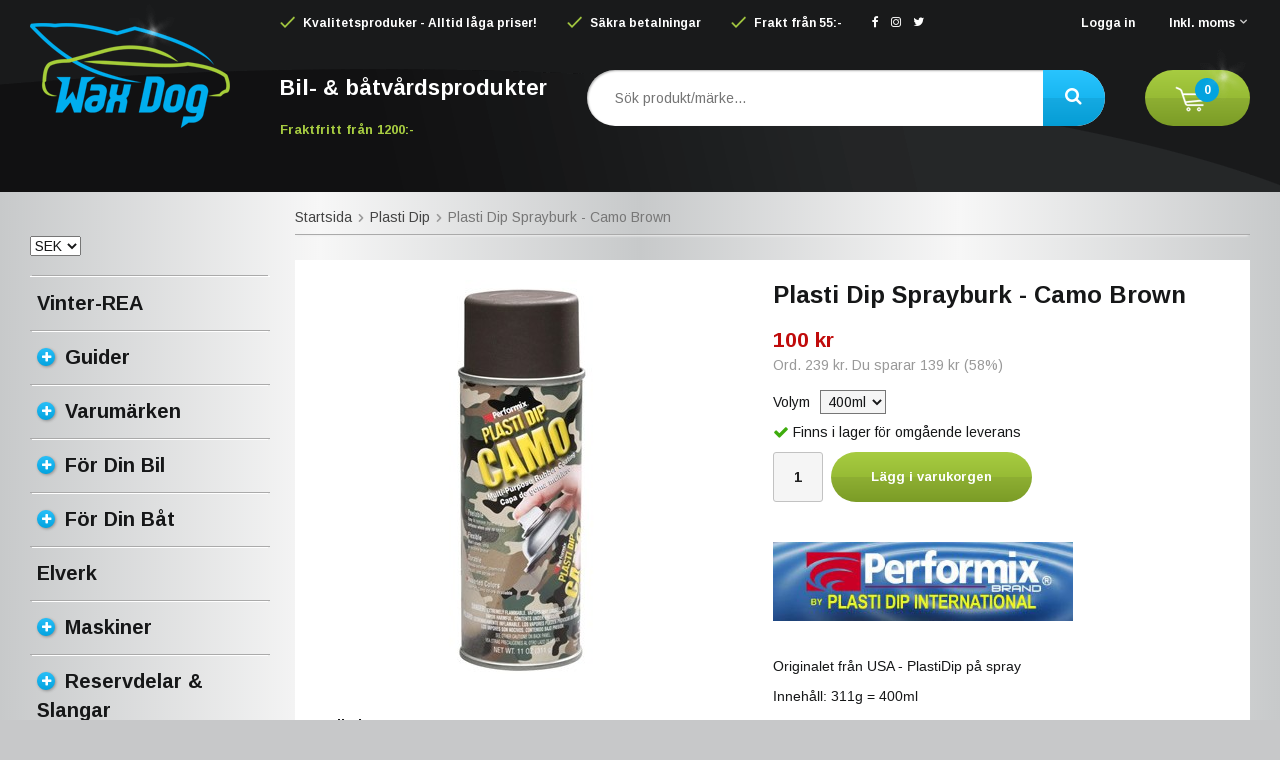

--- FILE ---
content_type: text/html; charset=UTF-8
request_url: https://waxdog.se/plasti-dip/plasti-dip-sprayburk-camo-brown/
body_size: 20898
content:
<!doctype html><html lang="sv" class=""><head><meta charset="utf-8"><title>Plasti Dip Sprayburk - Camo Brown - Waxdog.se</title><meta name="description" content=" 
 
Originalet från USA - PlastiDip på spray 
Innehåll: 311g = 400ml
 
1 flaska täcker ca 0,5 - 1 kvadratmeter.
För målning av fälgar räknar man med ca 1 burk per fälg beroende på storlek och antal ekrar. 
 "><meta name="keywords" content=""><meta name="robots" content="index, follow"><meta name="viewport" content="width=device-width, initial-scale=1"><!-- WIKINGGRUPPEN 9.4.0 --><link rel="shortcut icon" href="/favicon.png"><style>body{margin:0}*,*:before,*:after{-moz-box-sizing:border-box;-webkit-box-sizing:border-box;box-sizing:border-box}.wgr-icon{visibility:hidden}html{font-family:sans-serif;font-size:14px;line-height:1.45;color:#161718;-webkit-font-smoothing:antialiased}body{background-color:#c7c8c9;background-image:linear-gradient(to right,#c7c9ca,#f7f7f7,#c7c9ca,#f7f7f7,#c7c9ca)}h1,h2,h3,h4,h5,h6{margin-top:0;margin-bottom:10px;font-weight:700}h1{font-size:24px;line-height:1.25}h2{font-size:20px}h3{font-size:15px}h4{font-size:14px}h5{font-size:13px}h6{font-size:12px}p{margin:0 0 10px}b,strong,th{font-weight:700}th,td{text-align:left}img{max-width:100%;height:auto;vertical-align:middle}a{color:#777;text-decoration:none}a:hover{color:#02a7e5}input,textarea{padding:8px 10px;border:1px solid #c2c2c2;border-radius:2px;color:#222;line-height:1.25;background-clip:padding-box}input:focus,textarea:focus{border-color:#b2b2b2;outline:none}select{padding:2px 3px;font-size:14px}input[type="checkbox"],input[type="radio"]{width:auto;height:auto;margin:0;padding:0;border:none;line-height:normal;cursor:pointer}input[type="radio"],input[type="checkbox"]{display:none;display:inline-block\9}input[type="radio"] + label,input[type="checkbox"] + label{cursor:pointer}input[type="radio"] + label:before,input[type="checkbox"] + label:before{display:inline-block;display:none\9;width:12px;height:12px;margin-right:4px;margin-top:3px;border:1px solid #a9a9a9;border-radius:2px;background:#f9f9f9;background:linear-gradient(#f9f9f9,#e9e9e9);vertical-align:top;content:''}input[type="radio"] + label:before{border-radius:50%}input[type="radio"]:checked + label:before{background:#f9f9f9 url(//wgrremote.se/img/mixed/checkbox-radio-2.png) center no-repeat;background-size:6px}input[type="checkbox"]:checked + label:before{background:#f9f9f9 url(//wgrremote.se/img/mixed/checkbox-box-2.png) center no-repeat;background-size:8px}input[type="radio"]:disabled + label:before,input[type="checkbox"]:disabled + label:before{background:#bbb;cursor:default}hr{display:block;height:1px;margin:15px 0;padding:0;border:0;border-top:1px solid #cfcfcf}.grid{margin-left:-20px}.grid:before,.grid:after{content:"";display:table}.grid:after{clear:both}.grid-item{display:inline-block;padding-left:20px;margin-bottom:20px;vertical-align:top}.grid--middle .grid-item{vertical-align:middle}.grid-item-1-1{width:100%}.grid-item-1-2{width:50%}.grid-item-1-3{width:33.33%}.grid-item-2-3{width:66.66%}.grid-item-1-4{width:25%}.grid-item-1-6{width:16.66%}.l-holder{position:relative;max-width:1220px;margin:0 auto}.l-constrained{position:relative;max-width:1220px;margin-left:auto;margin-right:auto}.l-header-holder{width:100%;background-color:#191a1b;background-image:url(/frontend/view_desktop/design/header-bg.png);background-position:left bottom;background-repeat:no-repeat}.l-header{position:relative;position:-webkit-sticky;position:sticky;top:0;left:0;z-index:10;min-height:140px;color:#fff;font-size:12px;font-weight:700}.l-header a{color:#fff}.l-header__left{position:absolute;top:0;bottom:0;left:0;width:250px}.l-header__right{padding-top:15px;padding-left:250px}.l-header__right__top__left{float:left}.l-header__right__top__right{float:right}.l-header__right ul{margin:0;padding:0;list-style:none}.l-header__right__top__left li{display:inline-block;margin-right:30px}.l-header__right__top__right li{display:inline-block;margin-left:30px}.l-header__right__top__left li img{position:relative;top:-2px;margin-right:5px}.l-header__right__top__left .wgr-icon{margin-right:5px}.l-header__right__bottom{margin-top:30px;margin-bottom:35px}.l-header__right__bottom__left{float:left;padding-top:2px;font-size:13px;font-weight:700}.l-header__right__bottom__right{position:relative;float:right}.l-header__right__bottom__middle{overflow:hidden;padding-left:40px;padding-right:40px;text-align:center}.l-header__right__bottom__left *{margin-bottom:0}.l-header__right__bottom__left h2{font-size:22px}.l-header__right__bottom__left strong{color:#a7cc41}.is-menubar-sticky{position:fixed;top:5px;right:50%;z-index:12;margin-right:-610px}.is-menubar-sticky .popcart{margin-top:0}.l-main{overflow:hidden;padding-top:15px;padding-bottom:30px}.view-home .l-main{padding-top:20px}.l-inner{padding:20px;background:#fff}.view-home .l-inner,.view-category .l-inner,.view-product .l-inner,.view-campaigns .l-inner,.view-search .l-inner,.view-checkout .l-inner{padding:0;background:none}.l-sidebar,.l-sidebar-primary{width:240px;margin-top:43px}.l-sidebar-primary{margin-right:25px;float:left}.view-home .l-sidebar-primary{margin-top:20px}.l-sidebar{margin-left:25px;float:right}.l-product{overflow:hidden;padding:20px;background:#fff}.l-product-col-1,.l-product-col-3{width:45%;float:left}.l-product-col-2{float:right;width:50%}.l-product-col-3{clear:left}.media{margin-bottom:15px}.media,.media-body{overflow:hidden}.media-img{margin-right:15px;float:left}.media-img img{display:block}.table{width:100%;border-collapse:collapse;border-spacing:0}.table td,.table th{padding:0}.default-table{width:100%}.default-table>thead>tr{border-bottom:1px solid #e2e2e2}.default-table>thead th{padding:8px}.default-table>tbody td{padding:8px}.label-wrapper{padding-left:20px}.label-wrapper>label{position:relative}.label-wrapper>label:before{position:absolute;margin-left:-20px}.nav,.nav-block,.nav-float{margin:0;padding-left:0;list-style-type:none}.nav>li,.nav>li>a{display:inline-block}.nav-float>li{float:left}.nav-block>li>a{display:block}.nav-tick li{margin-right:10px}.nav-tick{margin-bottom:10px}.block-list{margin:0;padding-left:0;list-style-type:none}.list-info dd{margin:0 0 15px}.neutral-btn{padding:0;border-style:none;background-color:transparent;outline:none;-webkit-appearance:none;-moz-appearance:none;appearance:none;-webkit-user-select:none;-moz-user-select:none;-ms-user-select:none;user-select:none}.breadcrumbs{padding-bottom:7px;margin-bottom:25px;border-bottom:1px solid #aaa;box-shadow:0 3px 2px -2px #eee}.breadcrumbs>li{color:#777}.breadcrumbs a{color:#444}.breadcrumbs .wgr-icon{margin-left:2px;margin-right:2px;color:#999}.sort-section{margin-bottom:15px}.sort-section>li{margin-right:4px}.highlight-bar{margin:15px 0;padding:7px 10px;background-color:#fff}.startpage-bar{position:relative;overflow:hidden;margin-top:20px;margin-bottom:20px;color:#161718;font-size:16px;font-weight:700;text-transform:uppercase}.startpage-bar--border span{display:block;float:left;padding-right:20px}.startpage-bar--border:after{display:block;overflow:hidden;margin-top:10px;height:2px;border-top:1px solid #aaa;border-bottom:1px solid #eee;content:""}.input-highlight{border:1px solid #dcdcdc;border-radius:4px;background-color:#fff;background-image:linear-gradient(to top,#fff 90%,#eee)}.input-highlight:focus{border-color:#dcdcdc}.site-logo{position:absolute;top:0;bottom:0;left:0;right:0;margin:auto;max-width:100%;max-height:100%}.site-banner{display:none}.vat-selector label{margin-left:4px}.l-header .vat-selector input[type="radio"] + label:before{display:none}.has-dropdown-vat{position:relative;padding-bottom:8px}.has-dropdown-vat .wgr-icon{color:#ccc}.dropdown-vat{position:absolute;top:100%;left:-10px;display:none;margin-top:-5px;background:#191a1b;color:#fff}.dropdown-vat label{padding:5px 30px 5px 10px;white-space:nowrap}.has-dropdown-vat:hover .dropdown-vat{display:block}.site-nav{float:left}.site-nav>li>a{display:block;padding:0 16px;box-shadow:1px 0 0 #dcdcdc;border-right:1px solid #fff;color:#333;font-weight:700;line-height:44px;white-space:nowrap}.site-nav>li>a:hover{text-decoration:none;opacity:.8}.site-nav__home .wgr-icon{position:relative;top:-2px;font-size:16px;vertical-align:middle}.lang-changer select{vertical-align:middle}.lang-changer__flag{margin-right:5px}.site-search{height:56px;border-style:none;border-radius:30px;overflow:hidden;background:#fff;box-shadow:inset 1px 1px 2px rgba(0,0,0,.3)}.site-search>.input-table__item{position:relative}.site-search__input,.site-search__btn{height:56px;padding-left:22px;vertical-align:top}.site-search__btn:focus{opacity:.6}.site-search__input{overflow:hidden;border-style:none;padding-left:28px;background-color:transparent;font-size:14px;font-weight:400;outline:none;text-overflow:ellipsis;white-space:nowrap;-webkit-appearance:none;-moz-appearance:none;appearance:none}.site-search__input::-ms-clear{display:none}.site-search__btn{position:relative;right:-2px;padding-right:25px;border-radius:0 40px 40px 0;background-color:#02a3df;background-image:linear-gradient(to bottom,#29c4fe,#18b6f1 50%,#15aae2 50%,#059dd5);border-top-left-radius:0;border-bottom-left-radius:0;font-size:18px}.module{margin-bottom:45px}.module__heading{margin:0;padding:7px 10px;border-radius:4px 4px 0 0;background-color:#92b264;background-image:linear-gradient(to bottom,#a1bd7b,#7fa944);font-weight:700;color:#fff;text-shadow:1px 1px 1px rgba(0,0,0,.2)}.module__body{border-style:none;color:#666;font-size:12px}.listmenu{margin:0;padding-left:25px;list-style-type:none}.listmenu a{position:relative;display:block;padding-top:2px;padding-bottom:2px;color:#161718;font-size:15px}.listmenu a:hover{color:#02a7e5}.listmenu .selected{color:#02a7e5;font-weight:700}.listmenu .listmenu .is-featured-link a{font-size:16px;font-weight:700}.listmenu-0{padding-left:0}.listmenu-0:last-child{margin-bottom:-1px}.listmenu-0>li>a{padding-top:6px;padding-bottom:6px;padding-left:7px;padding-right:17px;font-size:20px;font-weight:700}.module--products .listmenu-0>li>a{padding-top:12px;padding-bottom:12px}.module--products .listmenu-0:first-of-type>li:first-of-type{border-top:1px solid #fff;box-shadow:0 -3px 0 -2px #aaa}.module--products .listmenu-0>li>a{border-bottom:1px solid #aaa;box-shadow:0 3px 0 -2px #fff}.listmenu-1{padding-top:4px;padding-bottom:4px;padding-left:35px;border-bottom:1px solid #aaa;box-shadow:0 3px 2px -2px #fff}.listmenu-1>li>a{padding-top:4px;padding-bottom:4px}li .listmenu{display:none}.is-listmenu-opened>.listmenu{display:block}.menu-node{position:relative;top:-2px;display:inline-block;width:18px;height:18px;margin-right:10px;border-radius:50%;background-color:#11b3ef;background-image:linear-gradient(to bottom,#28bff8,#02a3df);color:#fff;font-size:12px;line-height:18px;text-align:center;box-shadow:1px 1px 3px rgba(0,0,0,.3)}.btn{position:relative;display:inline-block;padding:10px 25px;border-style:none;border-radius:30px;background-color:#343638;background-image:linear-gradient(to bottom,#3c3e40,#353738 50%,#2d2e2f 50%,#2b2c2c);color:#fff;font-weight:700;font-size:13px;line-height:1.25;cursor:pointer;outline-style:none;-webkit-user-select:none;-moz-user-select:none;-ms-user-select:none;user-select:none;-webkit-tap-highlight-color:rgba(0,0,0,0)}.btn:hover,.btn:focus{text-decoration:none;background:#222;color:#fff}.btn:active{box-shadow:inset 0 3px 5px rgba(0,0,0,.125)}.btn--large{padding:12px 35px;font-size:18px}.btn--block{display:block;text-align:center}.btn--primary{background-color:#7d9e27;background-image:linear-gradient(to bottom,#a7cc41,#97bb35 50%,#8eaf33 50%,#7b9c26);color:#fff}.btn--primary:hover,.btn--primary:focus{background:#7b9c26}.price{font-weight:700;color:#161718}.price-discount{color:#c00b0b}.price-original{font-size:13px;text-decoration:line-through}.price-klarna{font-size:13px}.grid-gallery,.list-gallery,.row-gallery{margin:0;padding-left:0;list-style-type:none}.grid-gallery{margin-left:-2%}.grid-gallery>li{display:inline-block;*display:inline;width:31.33%;margin-left:2%;margin-bottom:2%;padding:0;border-style:none;background:#fff;box-shadow:0 0 7px rgba(0,0,0,.15);vertical-align:top;cursor:pointer;zoom:1}.grid-gallery>li:hover{box-shadow:0 0 12px rgba(0,0,0,.4)}.view-checkout .grid-gallery>li{width:18%}.l-autocomplete .grid-gallery>li,.view-search .grid-gallery>li{width:31.33%}.list-gallery>li{margin-bottom:15px}.list-gallery>li:last-child{margin-bottom:0}.row-gallery>li{margin-bottom:15px;border:1px solid #e9e9e9;cursor:pointer}.product-item{position:relative}.product-item__img{position:relative;margin:10px 10px 7px;padding-bottom:80%;text-align:center}.product-item__img img{position:absolute;top:0;bottom:0;left:0;right:0;margin:auto;max-height:100%}.product-item__body{height:118px;overflow:hidden;padding:10px}.product-item__heading{max-height:39px;overflow:hidden;margin-bottom:7px;color:#161718;font-size:15px;font-weight:700;line-height:1.3}.product-item__preamble{height:52px;overflow:hidden;color:#666;font-size:12px}.product-item .price{font-size:20px}.product-item__bottom{width:100%;background:#ededed}.product-item__bottom__left{float:left;max-width:55%;padding:10px 10px 5px}.product-item__bottom__right{float:right;width:45%}.product-item__bottom__right .btn{width:50%;padding:16px 0;border-radius:0;text-align:center}.product-item__banner{position:absolute;top:10px;left:0;height:28px;padding:0 12px 0 15px;background:#b20707;color:#fff;font-size:13px;font-weight:700;line-height:28px;box-shadow:1px 1px 3px rgba(0,0,0,.2)}.product-item__banner__span{position:absolute;top:0;left:100%;border-top:28px solid #b20707;border-right:15px solid transparent}.product-item__banner--news{background:#00aeef}.product-item__banner--news--margin{margin-top:32px}.product-item__banner--news .product-item__banner__span{border-top-color:#00aeef}.product-item-row{overflow:hidden;padding:15px}.product-item-row__img{float:left;width:80px;margin-right:15px;text-align:center}.product-item-row__img img{max-height:80px}.product-item-row__footer{float:right;text-align:right;margin-left:15px}.product-item-row__body{overflow:hidden}.product-item-row__price{margin-bottom:10px}.dropdown{display:none}.topcart{position:relative;z-index:2;display:inline-block;height:56px;padding-left:30px;padding-right:30px;border-radius:30px;background-color:#7d9e27;background-image:linear-gradient(to bottom,#a7cc41,#97bb35 50%,#8eaf33 50%,#7b9c26);color:#fff;line-height:56px}.topcart:after{position:absolute;top:-25px;right:0;z-index:2;width:54px;height:63px;background-image:url(/frontend/view_desktop/design/sparkle.png);background-repeat:no-repeat;background-position:center center;background-size:contain;content:""}.topcart__body{display:inline-block;cursor:pointer}.topcart__count{position:absolute;top:50%;left:50px;margin-top:-20px;width:24px;height:24px;border-radius:50%;background:#02a3df;color:#fff;font-size:12px;font-weight:700;text-align:center;line-height:24px}.topcart__subtotal{font-weight:700}.topcart__cart-icon{margin-right:15px}.topcart__alt-cart-icon{display:none}.topcart__arrow{margin-right:4px;margin-left:4px}.topcart__alt-arrow{display:none}.topcart-link{display:inline-block;margin-left:20px;font-size:16px;font-weight:700}.popcart{display:none}.product-title{margin-bottom:15px}.product-carousel{margin-bottom:15px;overflow:hidden;position:relative}.product-carousel,.product-carousel__item{max-height:400px}.product-carousel__item{text-align:center;position:relative}.product-carousel__link{display:block;height:0;width:100%;cursor:pointer;cursor:-webkit-zoom-in;cursor:-moz-zoom-in;cursor:zoom-in}.product-carousel__img{position:absolute;top:0;left:0;right:0;bottom:0;margin:auto;max-height:100%;width:auto;object-fit:contain}.product-thumbs{margin-bottom:15px;font-size:0}.product-thumbs img{max-height:50px;margin-top:5px;margin-right:5px;cursor:pointer}.product-option-spacing{padding-right:10px;padding-bottom:7px}.product-option-spacing select{background:#f5f5f5}.product-description object,.product-description iframe{width:100%}.product-cart-button-wrapper{margin-bottom:15px}.product-cart-button-wrapper .btn--primary{height:50px;padding:0 40px;line-height:50px}.product-cart-button-wrapper .btn--primary:active{box-shadow:inset 0 5px 8px rgba(0,0,0,.125)}.product-quantity{width:50px;height:50px;padding-top:10px;padding-bottom:10px;margin-right:8px;border-radius:3px;background:#f5f5f5;font-weight:700;text-align:center}.product-custom-fields{margin-left:5px;margin-top:10px}.product-price-field{margin-bottom:15px}.product-price-field .price{font-size:21px}.product-stock{margin-bottom:10px}.product-stock-item{display:none}.active-product-stock-item{display:block}.product-stock-item__text{vertical-align:middle}.product-stock-item .wgr-icon{vertical-align:middle;font-size:16px}.in-stock .wgr-icon{color:#3eac0d}.on-order .wgr-icon{color:#eba709}.soon-out-of-stock .wgr-icon{color:#114b85}.out-of-stock>.wgr-icon{color:#d4463d}.product-part-payment-klarna,.product-part-payment-hbank{margin-bottom:10px}.rss-logo .wgr-icon{font-size:14px;vertical-align:middle}.rss-logo a{color:#333}.rss-logo a:hover{color:#db6b27;text-decoration:none}.spinner-container{position:relative;z-index:9;color:#222}.spinner-container--small{height:25px}.spinner-container--large{height:100px}.spinner-container--pno{position:absolute;top:50%;right:14px}.spinner-container--kco{height:300px;color:#0070ba}.video-wrapper{position:relative;padding-bottom:56.25%;padding-top:25px;height:0;margin-bottom:20px}.video-wrapper iframe{position:absolute;top:0;left:0;width:100%;height:100%}.input-form input,.input-form textarea{width:100%}.input-form__row{margin-bottom:8px}.input-form label{display:inline-block;margin-bottom:2px}.max-width-form{max-width:300px}.max-width-form-x2{max-width:400px}.input-group{position:relative;overflow:hidden;vertical-align:middle}.input-group .input-group__item{position:relative;float:left;width:50%}.input-group .input-group__item:first-child{width:48%;margin-right:2%}.input-group-1-4 .input-group__item{width:70%}.input-group-1-4>.input-group__item:first-child{width:28%}.input-table{display:table}.input-table__item{display:table-cell;white-space:nowrap}.input-table--middle .input-table__item{vertical-align:middle}.flexslider{height:0;overflow:hidden}.flex__item{position:relative;display:none;-webkit-backface-visibility:hidden}.flex__item:first-child{display:block}.flexslider .is-flex-lazyload{visibility:hidden}.is-flex-loading .flex-arrow{visibility:hidden}.is-flex-touch .flex-arrows{display:none}.is-flex-loading .flex-nav{visibility:hidden;opacity:0}.flex-nav{margin-top:15px;margin-bottom:10px;opacity:1;visibility:visible}.view-home .flex-nav{margin-top:10px;margin-bottom:20px}.flex-nav--paging{text-align:center}.flex-nav--paging li{display:inline-block;margin:0 4px}.flex-nav--paging a{display:block;width:9px;height:9px;background:#666;background:rgba(0,0,0,.2);border-radius:100%;cursor:pointer;text-indent:-9999px;-webkit-tap-highlight-color:rgba(0,0,0,0)}.flex-nav--paging .flex-active a{background:#000;background:rgba(0,0,0,.5);cursor:default}.view-home .flex-nav--paging a{width:12px;height:12px;border:2px solid #fff;box-shadow:1px 1px 3px rgba(0,0,0,.2)}.view-home .flex-nav--paging .flex-active a{background:#02a3df}.flex-nav--thumbs{overflow:hidden}.flex-nav--thumbs li{width:9%;float:left}.flex-nav--thumbs img{opacity:.7;cursor:pointer}.flex-nav--thumbs img:hover,.flex-nav--thumbs .flex-active img{opacity:1}.flex-nav--thumbs .flex-active{cursor:default}.flex-banner{position:absolute;top:30px;left:0;height:46px;padding:0 20px;background:#b20707;color:#fff;font-size:24px;font-weight:700;line-height:46px;box-shadow:1px 1px 3px rgba(0,0,0,.2)}.flex-banner:after{position:absolute;top:0;left:100%;border-top:46px solid #b20707;border-right:30px solid transparent;content:""}.flex-caption{position:absolute;top:0;right:0;bottom:0;width:380px;max-width:45%;z-index:8;padding:0 40px;overflow:hidden;background:#000;background:rgba(0,0,0,.8);color:#fff;text-align:center}.flex-brand{margin-bottom:0;color:#00aeef;font-size:18px;font-weight:700}.flex-caption h2{margin-bottom:10px;font-weight:700;font-size:36px;line-height:1.2}.flex-desc{font-size:16px}.flex-price{margin-bottom:0;color:#dd1515;font-size:50px;font-weight:700;line-height:1}.flex-ordprice{margin-bottom:0;color:#abacad;font-size:14px}.flex-caption .btn{margin-top:20px;min-width:150px;text-align:center}.is-hidden{display:none!important}.is-lazyload,.is-lazyloading{visibility:hidden;opacity:0}.is-lazyloaded{visibility:visible;opacity:1;transition:opacity .3s}.clearfix:before,.clearfix:after{content:"";display:table}.clearfix:after{clear:both}.clearfix{*zoom:1}.clear{clear:both}.flush{margin:0!important}.wipe{padding:0!important}.right{float:right!important}.left{float:left!important}.float-none{float:none!important}.text-left{text-align:left!important}.text-center{text-align:center!important}.text-right{text-align:right!important}.display-table{display:table;width:100%;height:100%}.display-tablecell{display:table-cell;vertical-align:middle}.align-top{vertical-align:top!important}.align-middle{vertical-align:middle!important}.align-bottom{vertical-align:bottom!important}.go:after{content:"\00A0" "\00BB"!important}.stretched{width:100%!important}.center-block{display:block;margin-left:auto;margin-right:auto}.muted{color:#999}.brand{color:#00aeef}.l-mobile-header,.l-mobile-nav,.sort-select,.checkout-cart-row-small,.l-autocomplete-mobile-form,.is-mobile-cart-modal{display:none}.l-menubar{max-width:1120px!important}@media all and (max-width:768px){.grid-item-1-4{width:50%}.grid-item-1-6{width:31.33%}}@media all and (max-width:480px){.grid{margin-left:0}.grid-item{padding-left:0}.grid-item-1-2,.grid-item-1-3,.grid-item-2-3,.grid-item-1-4{width:100%}.grid-item-1-6{width:50%}}@media all and (max-width:1250px){.l-holder,.l-autocomplete,.l-constrained{margin-left:15px;margin-right:15px;width:auto}.l-header__right{padding-left:215px}.l-header__right__bottom__middle{padding-left:20px;padding-right:20px}.l-header__right__top__left li{margin-right:20px}.l-header__right__top__right li{margin-left:20px}.l-sidebar,.l-sidebar-primary{width:220px}.l-sidebar-primary{margin-right:20px}.listmenu-0>li>a{font-size:18px}.is-menubar-sticky{right:15px;margin-right:0}}@media all and (max-width:960px){.l-header{font-size:11px}.l-header__left{top:32px;max-width:160px}.l-header__right{padding-left:0}.l-header__right__bottom{padding-left:185px}.l-header__right__bottom__left{padding-top:8px;font-size:11px}.l-header__right__bottom__left h2{font-size:16px}.site-search__input{padding-left:18px;font-size:13px}.topcart{padding-left:18px;padding-right:18px}.topcart-link{margin-left:8px;font-size:13px}.topcart__count{left:38px}.l-sidebar{display:none}}@media all and (max-width:768px){body{background-color:#c7c8c9;background-image:-webkit-linear-gradient(left,#c7c9ca,#f7f7f7,#c7c9ca);background-image:-o-linear-gradient(left,#c7c9ca,#f7f7f7,#c7c9ca);background-image:linear-gradient(to right,#c7c9ca,#f7f7f7,#c7c9ca)}.l-inner,.view-home .l-inner,.view-checkout .l-inner{margin-left:0;margin-right:0}.l-menubar-wrapper,.l-menubar{display:none}.l-menubar{margin-left:0;margin-right:0}.l-sidebar-primary{display:none}.l-content,.view-checkout .l-content{margin-top:15px;margin-left:15px;margin-right:15px}.l-holder{margin:0;margin-top:65px;padding:0;box-shadow:none;border-radius:0}.l-main,.view-home .l-main{padding-top:0}.l-mobile-header,.l-autocomplete-mobile-form{height:65px}.l-mobile-header{position:fixed;overflow:hidden;top:0;left:0;z-index:1000;display:block;width:100%;background-color:#191a1b;background-image:url(/frontend/view_desktop/design/header-bg.png);background-position:left bottom;background-repeat:no-repeat}.view-checkout .l-mobile-header,.l-mobile-header.zoomed{position:absolute}.l-header,.l-mobile-nav{display:none}}@media screen and (orientation:landscape){.l-mobile-header{position:absolute}}@media all and (max-width:480px){.l-holder{margin-top:50px}.l-content,.view-checkout .l-content{margin-top:10px;margin-left:10px;margin-right:10px}.l-mobile-header,.l-autocomplete-mobile-form{height:50px}.l-mobile-nav{top:50px}}@media all and (max-width:600px){.l-product-col-1,.l-product-col-2,.l-product-col-3{width:auto;padding-right:0;float:none}}@media all and (max-width:768px){.btn:hover,.btn:focus{opacity:1}.mini-site-logo,.mini-site-logo img{position:absolute;top:0;bottom:0}.mini-site-logo{left:95px;right:95px;margin:auto}.mini-site-logo a{-webkit-tap-highlight-color:rgba(0,0,0,0)}.mini-site-logo img{left:0;right:0;max-width:155px;max-height:100%;margin:auto;padding-top:5px;padding-bottom:5px}.mini-site-logo img:hover,.mini-site-logo img:active{opacity:.8}.is-mobile-cart-modal{position:fixed;top:auto;bottom:0;left:0;right:0;z-index:100;display:none;padding:20px;background-color:#FFF;box-shadow:0 0 10px rgba(0,0,0,.2);-webkit-transform:translate3d(0,100%,0);transform:translate3d(0,100%,0);transition-property:visibility,-webkit-transform;transition-property:visibility,transform;transition-duration:0.2s;transition-delay:0.1s}.is-mobile-cart-modal.is-active{will-change:transform;display:block}.is-mobile-cart-modal.is-opend{-webkit-transform:translate3d(0,0,0);transform:translate3d(0,0,0)}.is-mobile-cart-modal .btn{display:block;padding:10px;margin-top:10px;margin-bottom:10px;float:left;width:47%;text-align:center}.is-mobile-cart-modal .icon-check{margin-right:4px;width:20px;height:20px;display:inline-block;background:#693;border-radius:50%;line-height:20px;color:#fff;font-size:12px;text-align:center;vertical-align:middle}.is-mobile-cart-modal .btn:last-child{float:right}.product-item,.category-item{-webkit-tap-highlight-color:rgba(0,0,0,0)}.product-item__img img,.category-item__img img{transition:opacity 0.2s}.product-item__img img:hover,.product-item__img img:active,.category-item__img img:hover,.category-item__img img:active{opacity:.8}}@media all and (max-width:480px){.mini-site-logo img{max-width:135px}}@media all and (max-width:1250px){.product-item__bottom__left{padding-top:12px}.product-item .price-original{font-size:12px}.product-item .price{font-size:18px}}@media all and (max-width:960px){.product-item__bottom__left,.product-item__bottom__right{float:none;width:100%;max-width:none}.product-item__bottom__right .btn{padding:10px 0}.product-item__banner{padding-left:10px;padding-right:7px;font-size:11px}}@media all and (max-width:600px){.grid-gallery>li,.view-home .grid-gallery>li,.view-checkout .grid-gallery>li,.view-search .grid-gallery>li,.l-autocomplete .grid-gallery>li{width:48%}}@media all and (max-width:480px){.product-item__banner{padding-left:7px;padding-right:2px;font-size:10px}}@media all and (max-width:480px){.product-carousel,.product-carousel__item{max-height:250px}.product-cart-button-wrapper .btn--primary{display:block;text-align:center;width:100%}}@media all and (max-width:960px){.hide-for-xlarge{display:none!important}}@media all and (max-width:768px){.hide-for-large{display:none!important}}@media all and (max-width:480px){.hide-for-medium{display:none!important}}@media all and (max-width:320px){.hide-for-small{display:none!important}}@media all and (min-width:769px){.hide-on-desktop{display:none}}@media all and (max-width:768px){.hide-on-touch{display:none}}</style><link rel="preload" href="/frontend/view_desktop/css/compiled/compiled.css?v=1125" as="style" onload="this.rel='stylesheet'"><noscript><link rel="stylesheet" href="/frontend/view_desktop/css/compiled/compiled.css?v=1125"></noscript><script>/*! loadCSS: load a CSS file asynchronously. [c]2016 @scottjehl, Filament Group, Inc. Licensed MIT */
!function(a){"use strict";var b=function(b,c,d){function j(a){return e.body?a():void setTimeout(function(){j(a)})}function l(){f.addEventListener&&f.removeEventListener("load",l),f.media=d||"all"}var g,e=a.document,f=e.createElement("link");if(c)g=c;else{var h=(e.body||e.getElementsByTagName("head")[0]).childNodes;g=h[h.length-1]}var i=e.styleSheets;f.rel="stylesheet",f.href=b,f.media="only x",j(function(){g.parentNode.insertBefore(f,c?g:g.nextSibling)});var k=function(a){for(var b=f.href,c=i.length;c--;)if(i[c].href===b)return a();setTimeout(function(){k(a)})};return f.addEventListener&&f.addEventListener("load",l),f.onloadcssdefined=k,k(l),f};"undefined"!=typeof exports?exports.loadCSS=b:a.loadCSS=b}("undefined"!=typeof global?global:this);
function onloadCSS(a,b){function d(){!c&&b&&(c=!0,b.call(a))}var c;a.addEventListener&&a.addEventListener("load",d),a.attachEvent&&a.attachEvent("onload",d),"isApplicationInstalled"in navigator&&"onloadcssdefined"in a&&a.onloadcssdefined(d)}!function(a){if(a.loadCSS){var b=loadCSS.relpreload={};if(b.support=function(){try{return a.document.createElement("link").relList.supports("preload")}catch(a){return!1}},b.poly=function(){for(var b=a.document.getElementsByTagName("link"),c=0;c<b.length;c++){var d=b[c];"preload"===d.rel&&"style"===d.getAttribute("as")&&(a.loadCSS(d.href,d),d.rel=null)}},!b.support()){b.poly();var c=a.setInterval(b.poly,300);a.addEventListener&&a.addEventListener("load",function(){a.clearInterval(c)}),a.attachEvent&&a.attachEvent("onload",function(){a.clearInterval(c)})}}}(this);</script><link rel="canonical" href="https://waxdog.se/plasti-dip/plasti-dip-sprayburk-camo-brown/"><script>if (typeof dataLayer == 'undefined') {var dataLayer = [];} dataLayer.push({"ecommerce":{"currencyCode":"SEK","detail":{"products":[{"name":"Plasti Dip Sprayburk - Camo Brown","id":"T00303","price":100,"category":"plasti-dip"}]}}}); dataLayer.push({"event":"fireRemarketing","remarketing_params":{"ecomm_prodid":"T00303","ecomm_category":"plasti-dip","ecomm_totalvalue":100,"isSaleItem":true,"ecomm_pagetype":"product"}}); (function(w,d,s,l,i){w[l]=w[l]||[];w[l].push({'gtm.start':
new Date().getTime(),event:'gtm.js'});var f=d.getElementsByTagName(s)[0],
j=d.createElement(s),dl=l!='dataLayer'?'&l='+l:'';j.async=true;j.src=
'//www.googletagmanager.com/gtm.js?id='+i+dl;f.parentNode.insertBefore(j,f);
})(window,document,'script','dataLayer','GTM-5W27CZR')</script><script async src="https://www.googletagmanager.com/gtag/js?id=UA-8658169-3"></script><script>window.dataLayer = window.dataLayer || [];
function gtag(){dataLayer.push(arguments);}
gtag("js", new Date());
gtag("config", "UA-8658169-3", {"currency":"SEK"});gtag("event", "view_item", {"items":{"id":"T00303","name":"Plasti Dip Sprayburk - Camo Brown","brand":"PlastiDip","category":"plasti-dip","price":100}}); </script><script>!function(f,b,e,v,n,t,s){if(f.fbq)return;n=f.fbq=function(){n.callMethod?
n.callMethod.apply(n,arguments):n.queue.push(arguments)};if(!f._fbq)f._fbq=n;
n.push=n;n.loaded=!0;n.version='2.0';n.queue=[];t=b.createElement(e);t.async=!0;
t.src=v;s=b.getElementsByTagName(e)[0];s.parentNode.insertBefore(t,s)}(window,
document,'script','//connect.facebook.net/en_US/fbevents.js');
fbq('init', '683450535937670');
fbq('track', 'PageView');fbq('track', 'ViewContent', {"content_ids":"T00303","content_type":"product","value":100,"currency":"SEK"}); </script><meta name="google-site-verification" content="n1dfXFWshi_7wtJh8y13X2CdsxYiZnc6x_FK_MfshNM" /><meta property="og:title" content="Plasti Dip Sprayburk - Camo Brown"/><meta property="og:description" content="  Originalet från USA - PlastiDip på spray Innehåll: 311g = 400ml  1 flaska täcker ca 0,5 - 1 kvadratmeter. För målning av fälgar räknar man med ca 1 burk per fälg beroende på storlek och antal ekrar.    Användning: Ytan som ska sprayas måste vara ren och torr. För bästa resultat, undvik direkt solljus, fuktiga, samt blåsiga förhållanden. Rengör med en Pre-Dip Spray för att säkerställa att ytan är fri från fett, olja, smuts eller gammalt vax. PlastiDip kommer ut ur munstycket i en finare dimma om burken ställs i varmt vatten (ca 40 grader) 10 minuter innan målning. Det är viktigare att Plastidippen är lite ljummen än att ytan du målar på är det.   1. Skaka flaskan kraftigt minst 1 minut efter att kulan börjar höras i flaskan. 2. Håll flaskan ca 30-40cm från ytan och måla i jämna drag fram och tillbaka över ytan, överlappa    något varje gång. Lägg på tillräckligt med dip så att ytan får ett jämnt och vått utseende.  Lägg ett tunnt första lager. Efterföljande lager kan vara något tjockare. 3. Låt torka 30 min mellan varje lager med Dip. Lägg på så många lager som önskas (3-4 i genomsnitt) 4. Låt genomtorka 4 timmar innan användning. "/><meta property="og:type" content="product"/><meta property="og:url" content="https://waxdog.se/plasti-dip/plasti-dip-sprayburk-camo-brown/"/><meta property="og:site_name" content="WaxDog AB"/><meta property="product:retailer_item_id" content="T00303"/><meta property="product:sale_price:amount" content="100" /><meta property="product:sale_price:currency" content="SEK" /><meta property="product:price:amount" content="100" /><meta property="product:price:currency" content="SEK" /><meta property="product:original_price:amount" content="239" /><meta property="product:original_price:currency" content="SEK" /><meta property="product:availability" content="instock" /><meta property="og:image" content="https://waxdog.se/images/normal/415-645.jpg"/></head><body class="view-product" itemscope itemtype="http://schema.org/ItemPage"><div id="fb-root"></div><!-- Google Tag Manager (noscript) --><noscript><iframe src="https://www.googletagmanager.com/ns.html?id=GTM-5W27CZR"
height="0" width="0" style="display:none;visibility:hidden"></iframe></noscript><!-- End Google Tag Manager (noscript) --><div class="l-mobile-header"><button class="neutral-btn mini-menu" id="js-mobile-menu"><i class="wgr-icon icon-navicon"></i></button><button class="neutral-btn mini-search js-touch-area" id="js-mobile-search"><i class="wgr-icon icon-search"></i></button><div class="mini-site-logo"><a href="/"><img src="/frontend/view_desktop/design/logos/logo_sv.png" class="mini-site-logo" alt="WaxDog AB"></a></div><button class="neutral-btn mini-cart js-touch-area" id="js-mobile-cart" onclick="goToURL('/checkout')"><span class="mini-cart-inner" id="js-mobile-cart-inner"><i class="wgr-icon icon-cart"></i></span></button></div><div class="page"><div class="l-header-holder"><div class="l-header l-constrained clearfix"><div class="l-header__left"><a class="site-logo" href="/"><img src="/frontend/view_desktop/design/logos/logo_sv.png" alt="WaxDog AB"></a></div><div class="l-header__right"><div class="l-header__right__top clearfix"><div class="l-header__right__top__left"><ul><li><img alt="" height="12" src="/userfiles/image/check.png" width="15">&nbsp;Kvalitetsproduker - Alltid l&aring;ga priser!</li><li><img alt="" height="12" src="/userfiles/image/check.png" width="15">&nbsp;S&auml;kra betalningar</li><li><img alt="" height="12" src="/userfiles/image/check.png" width="15">&nbsp;Frakt fr&aring;n 55:-</li><li><a href="https://sv-se.facebook.com/waxdoggen/" target="_blank"><i class="wgr-icon icon-facebook"></i></a>&nbsp;&nbsp;<i class="wgr-icon icon-instagram-2"></i>&nbsp;&nbsp;<i class="wgr-icon icon-twitter"></i></li></ul></div><div class="l-header__right__top__right"><ul><li><a href="/customer-login/">Logga in</a></li><li><form class="vat-selector" action="#" method="get" onsubmit="return false"><div class="has-dropdown-vat"><span><input type="radio" name="vatsetting" value="inkl" id="vatsetting_inkl"
class="js-set-vatsetting"
checked><label for="vatsetting_inkl">Inkl. moms</label> <i class="wgr-icon icon-arrow-down5"></i></span><div class="dropdown-vat"><input type="radio" name="vatsetting" value="exkl" id="vatsetting_exkl"
class="js-set-vatsetting" ><label for="vatsetting_exkl">Exkl. moms</label></div></div></form></li><!-- End .vat-selector --></ul></div></div><div class="l-header__right__bottom clearfix"><div class="l-header__right__bottom__left"><h2>Bil- &amp; b&aring;tv&aring;rdsprodukter</h2><p>&nbsp;</p><p><strong>Fraktfritt fr&aring;n 1200:-</strong></p><p><span style="color:#3399ff;"><strong>&nbsp;</strong></span></p></div><div class="l-header__right__bottom__right"><div class="topcart" id="js-topcart"><img src="/frontend/view_desktop/design/topcart_cartsymbol.png" class="topcart__cart-icon" alt="Cart"><span class="topcart__count">0</span><div class="topcart__body" id="js-topcart-body"></div></div><div class="popcart" id="js-popcart"></div></div><div class="l-header__right__bottom__middle"><!-- Search Box --><form method="get" action="/search/" class="site-search input-highlight input-table input-table--middle" itemprop="potentialAction" itemscope itemtype="http://schema.org/SearchAction"><meta itemprop="target" content="https://waxdog.se/search/?q={q}"/><input type="hidden" name="lang" value="sv"><div class="input-table__item stretched"><input type="search" autocomplete="off" value="" name="q" class="js-autocomplete-input stretched site-search__input" placeholder="Sök produkt/märke..." required itemprop="query-input"><div class="is-autocomplete-preloader preloader preloader--small preloader--middle"><div class="preloader__icn"><div class="preloader__cut"><div class="preloader__donut"></div></div></div></div></div><div class="input-table__item"><button type="submit" class="neutral-btn site-search__btn"><i class="wgr-icon icon-search"></i></button></div></form></div></div></div></div></div><div class="l-holder clearfix"><div class="l-content clearfix"><div class="l-sidebar-primary"><div><form class="lang-changer" name="valutaval" action="javascript:void(0)"><select class="wipe js-set-currency" name="valuta"><option value="DKK" >DKK</option><option value="EUR" >EUR</option><option value="SEK"
selected>SEK</option></select></form><br></div><!-- Categories --><div class="module module--products"><div class="module__body wipe"><ul class="listmenu listmenu-0"><li class="is-featured-link "><a href="/vinter-rea/" title="Vinter-REA">Vinter-REA</a></li><li class=" "><a href="/guider/" title="Guider"><i class="menu-node js-menu-node wgr-icon icon-plus" data-arrows="icon-minus icon-plus"></i>Guider</a><ul class="listmenu listmenu-1"><li class=" "><a href="/guider/polering-av-bat/" title="Polering av båt">Polering av båt</a></li></ul></li><li class="is-featured-link "><a href="/varumarken/" title="Varumärken"><i class="menu-node js-menu-node wgr-icon icon-plus" data-arrows="icon-minus icon-plus"></i>Varumärken</a><ul class="listmenu listmenu-1"><li class="is-featured-link "><a href="/varumarken/303/" title="303">303</a></li><li class="is-featured-link "><a href="/varumarken/3m/" title="3M">3M</a></li><li class="is-featured-link "><a href="/varumarken/abnet/" title="Abnet">Abnet</a></li><li class="is-featured-link "><a href="/varumarken/annovi/" title="Annovi">Annovi</a></li><li class="is-featured-link "><a href="/varumarken/aquapel/" title="Aquapel">Aquapel</a></li><li class="is-featured-link "><a href="/varumarken/autoglym/" title="Autoglym">Autoglym</a></li><li class="is-featured-link "><a href="/varumarken/bilt-hamber/" title="Bilt Hamber">Bilt Hamber</a></li><li class="is-featured-link "><a href="/varumarken/blue-green/" title="Blue &amp; Green">Blue & Green</a></li><li class="is-featured-link "><a href="/varumarken/collinite/" title="Collinite">Collinite</a></li><li class="is-featured-link "><a href="/varumarken/concept/" title="Concept">Concept</a></li><li class="is-featured-link "><a href="/varumarken/deturner/" title="Deturner">Deturner</a></li><li class="is-featured-link "><a href="/varumarken/dulon/" title="Dulon">Dulon</a></li><li class="is-featured-link "><a href="/varumarken/farecla/" title="Farecla">Farecla</a></li><li class="is-featured-link "><a href="/varumarken/fictech/" title="Fictech">Fictech</a></li><li class="is-featured-link "><a href="/varumarken/flex/" title="Flex">Flex</a></li><li class="is-featured-link "><a href="/varumarken/glare/" title="Glare">Glare</a></li><li class="is-featured-link "><a href="/varumarken/gloria/" title="Gloria">Gloria</a></li><li class="is-featured-link "><a href="/varumarken/hoveling/" title="Höveling">Höveling</a></li><li class="is-featured-link "><a href="/varumarken/international/" title="International">International</a></li><li class="is-featured-link "><a href="/varumarken/ipc/" title="IPC">IPC</a></li><li class="is-featured-link "><a href="/varumarken/kranzle/" title="Kränzle">Kränzle</a></li><li class="is-featured-link "><a href="/varumarken/karcher/" title="Kärcher">Kärcher</a></li><li class="is-featured-link "><a href="/varumarken/lefant/" title="Lefant">Lefant</a></li><li class="is-featured-link "><a href="/varumarken/lion-protect/" title="Lion Protect">Lion Protect</a></li><li class="is-featured-link "><a href="/varumarken/menzerna/" title="Menzerna">Menzerna</a></li><li class="is-featured-link "><a href="/varumarken/mesto/" title="Mesto">Mesto</a></li><li class="is-featured-link "><a href="/varumarken/mirka/" title="Mirka">Mirka</a></li><li class="is-featured-link "><a href="/varumarken/noco/" title="Noco">Noco</a></li><li class="is-featured-link "><a href="/varumarken/nordic-pad/" title="Nordic Pad">Nordic Pad</a></li><li class="is-featured-link "><a href="/varumarken/plastidip/" title="PlastiDip">PlastiDip</a></li><li class="is-featured-link "><a href="/varumarken/pps/" title="PPS">PPS</a></li><li class="is-featured-link "><a href="/varumarken/q-refinish/" title="Q-Refinish">Q-Refinish</a></li><li class="is-featured-link "><a href="/varumarken/rupes/" title="Rupes">Rupes</a></li><li class="is-featured-link "><a href="/varumarken/shine-mate/" title="Shine Mate">Shine Mate</a></li><li class="is-featured-link "><a href="/varumarken/snappy/" title="Snappy">Snappy</a></li><li class="is-featured-link "><a href="/varumarken/soft-99/" title="Soft 99">Soft 99</a></li><li class="is-featured-link "><a href="/varumarken/sonax/" title="Sonax">Sonax</a></li><li class="is-featured-link "><a href="/varumarken/sta-bil/" title="STA-BIL">STA-BIL</a></li><li class="is-featured-link "><a href="/varumarken/starbrite/" title="Starbrite">Starbrite</a></li><li class="is-featured-link "><a href="/varumarken/telwin/" title="Telwin">Telwin</a></li><li class="is-featured-link "><a href="/varumarken/titan/" title="Titan">Titan</a></li><li class="is-featured-link "><a href="/varumarken/ultima/" title="Ultima">Ultima</a></li><li class="is-featured-link "><a href="/varumarken/ultraglozz/" title="Ultraglozz">Ultraglozz</a></li><li class="is-featured-link "><a href="/varumarken/valet-pro/" title="Valet Pro">Valet Pro</a></li><li class="is-featured-link "><a href="/varumarken/viper-products/" title="Viper Products">Viper Products</a></li><li class="is-featured-link "><a href="/varumarken/waxdog/" title="WaxDog">WaxDog</a></li></ul></li><li class=" "><a href="/for-din-bil/" title="För Din Bil"><i class="menu-node js-menu-node wgr-icon icon-plus" data-arrows="icon-minus icon-plus"></i>För Din Bil</a><ul class="listmenu listmenu-1"><li class=" "><a href="/for-din-bil/fardiga-bilvardspaket/" title="Färdiga bilvårdspaket">Färdiga bilvårdspaket</a></li><li class=" "><a href="/for-din-bil/tvatt/" title="Tvätt"><i class="menu-node js-menu-node wgr-icon icon-plus" data-arrows="icon-minus icon-plus"></i>Tvätt</a><ul class="listmenu listmenu-2"><li class=" "><a href="/for-din-bil/tvatt/avfettning/" title="Avfettning">Avfettning</a></li><li class=" "><a href="/for-din-bil/tvatt/flygrost/" title="Flygrost">Flygrost</a></li><li class=" "><a href="/for-din-bil/tvatt/falgar/" title="Fälgar">Fälgar</a></li><li class=" "><a href="/for-din-bil/tvatt/insektsborttagning/" title="Insektsborttagning">Insektsborttagning</a></li><li class=" "><a href="/for-din-bil/tvatt/shampoo/" title="Shampoo">Shampoo</a></li><li class=" "><a href="/for-din-bil/tvatt/svamp-tork/" title="Svamp &amp; Tork">Svamp & Tork</a></li><li class=" "><a href="/for-din-bil/tvatt/snow-foam/" title="Snow Foam">Snow Foam</a></li></ul></li><li class=" "><a href="/for-din-bil/polering/" title="Polering"><i class="menu-node js-menu-node wgr-icon icon-plus" data-arrows="icon-minus icon-plus"></i>Polering</a><ul class="listmenu listmenu-2"><li class=" "><a href="/for-din-bil/polering/polermedel/" title="Polermedel"><i class="menu-node js-menu-node wgr-icon icon-plus" data-arrows="icon-minus icon-plus"></i>Polermedel</a><ul class="listmenu listmenu-3"><li class=" "><a href="/for-din-bil/polering/polermedel/medium-polermedel/" title="Medium Polermedel">Medium Polermedel</a></li><li class=" "><a href="/for-din-bil/polering/polermedel/grova-polermedel/" title="Grova Polermedel">Grova Polermedel</a></li><li class=" "><a href="/for-din-bil/polering/polermedel/glaspolering/" title="Glaspolering">Glaspolering</a></li><li class=" "><a href="/for-din-bil/polering/polermedel/fina-polermedel/" title="Fina Polermedel">Fina Polermedel</a></li></ul></li><li class=" "><a href="/for-din-bil/polering/polish/" title="Polish">Polish</a></li><li class=" "><a href="/for-din-bil/polering/cleaners/" title="Cleaners">Cleaners</a></li><li class=" "><a href="/for-din-bil/polering/lera-karosssvamp/" title="Lera - Karosssvamp">Lera - Karosssvamp</a></li><li class=" "><a href="/for-din-bil/polering/polerrondeller/" title="Polerrondeller"><i class="menu-node js-menu-node wgr-icon icon-plus" data-arrows="icon-minus icon-plus"></i>Polerrondeller</a><ul class="listmenu listmenu-3"><li class=" "><a href="/for-din-bil/polering/polerrondeller/40-65-mm/" title="40-65 mm">40-65 mm</a></li><li class=" "><a href="/for-din-bil/polering/polerrondeller/74-90-mm/" title="74-90 mm">74-90 mm</a></li><li class=" "><a href="/for-din-bil/polering/polerrondeller/100-mm/" title="100 mm">100 mm</a></li><li class=" "><a href="/for-din-bil/polering/polerrondeller/125-130-mm/" title="125-130 mm">125-130 mm</a></li><li class=" "><a href="/for-din-bil/polering/polerrondeller/150-mm/" title="150 mm">150 mm</a></li><li class=" "><a href="/for-din-bil/polering/polerrondeller/160-mm/" title="160 mm">160 mm</a></li><li class=" "><a href="/for-din-bil/polering/polerrondeller/180-mm/" title="180 mm">180 mm</a></li><li class=" "><a href="/for-din-bil/polering/polerrondeller/appliceringspads/" title="Appliceringspads">Appliceringspads</a></li><li class=" "><a href="/for-din-bil/polering/polerrondeller/stodrondeller/" title="Stödrondeller">Stödrondeller</a></li></ul></li><li class=" "><a href="/for-din-bil/polering/tillbehor/" title="Tillbehör">Tillbehör</a></li></ul></li><li class=" "><a href="/for-din-bil/interior-glas-vinyl/" title="Interiör
Glas
Vinyl">Interiör
Glas
Vinyl</a></li><li class=" "><a href="/for-din-bil/exteriort-vinyl-falg-glas/" title="Exteriört - Vinyl, Fälg, Glas">Exteriört - Vinyl, Fälg, Glas</a></li><li class=" "><a href="/for-din-bil/bilvax-lackskydd/" title="Bilvax - Lackskydd"><i class="menu-node js-menu-node wgr-icon icon-plus" data-arrows="icon-minus icon-plus"></i>Bilvax - Lackskydd</a><ul class="listmenu listmenu-2"><li class=" "><a href="/for-din-bil/bilvax-lackskydd/keramiskt-lackskydd/" title="Keramiskt lackskydd">Keramiskt lackskydd</a></li><li class=" "><a href="/for-din-bil/bilvax-lackskydd/lackskydd/" title="Lackskydd">Lackskydd</a></li><li class=" "><a href="/for-din-bil/bilvax-lackskydd/sprayvax-detailers/" title="Sprayvax - Detailers">Sprayvax - Detailers</a></li><li class=" "><a href="/for-din-bil/bilvax-lackskydd/harda-vaxer/" title="Hårda vaxer">Hårda vaxer</a></li></ul></li><li class=" "><a href="/for-din-bil/kladselvard/" title="Klädselvård">Klädselvård</a></li><li class=" "><a href="/for-din-bil/mot-stenskott/" title="Mot Stenskott">Mot Stenskott</a></li><li class=" "><a href="/for-din-bil/slipa/" title="Slipa">Slipa</a></li><li class=" "><a href="/for-din-bil/batteriladdare-startbooster/" title="Batteriladdare / Startbooster">Batteriladdare / Startbooster</a></li><li class=" "><a href="/for-din-bil/plasti-dip/" title="Plasti Dip">Plasti Dip</a></li><li class="is-featured-link "><a href="/for-din-bil/erbjudanden/" title="Erbjudanden">Erbjudanden</a></li><li class=" "><a href="/for-din-bil/motor-bransletillsatser/" title="Motor - Bränsletillsatser">Motor - Bränsletillsatser</a></li></ul></li><li class=" "><a href="/for-din-bat/" title="För Din Båt"><i class="menu-node js-menu-node wgr-icon icon-plus" data-arrows="icon-minus icon-plus"></i>För Din Båt</a><ul class="listmenu listmenu-1"><li class=" "><a href="/for-din-bat/battvatt/" title="Båttvätt"><i class="menu-node js-menu-node wgr-icon icon-plus" data-arrows="icon-minus icon-plus"></i>Båttvätt</a><ul class="listmenu listmenu-2"><li class=" "><a href="/for-din-bat/battvatt/rengoringsmedel/" title="Rengöringsmedel">Rengöringsmedel</a></li><li class=" "><a href="/for-din-bat/battvatt/batshampoo/" title="Båtshampoo">Båtshampoo</a></li></ul></li><li class=" "><a href="/for-din-bat/polering/" title="Polering"><i class="menu-node js-menu-node wgr-icon icon-plus" data-arrows="icon-minus icon-plus"></i>Polering</a><ul class="listmenu listmenu-2"><li class=" "><a href="/for-din-bat/polering/polish/" title="Polish">Polish</a></li><li class=" "><a href="/for-din-bat/polering/cleaners/" title="Cleaners">Cleaners</a></li><li class=" "><a href="/for-din-bat/polering/polerrondeller/" title="Polerrondeller"><i class="menu-node js-menu-node wgr-icon icon-plus" data-arrows="icon-minus icon-plus"></i>Polerrondeller</a><ul class="listmenu listmenu-3"><li class=" "><a href="/for-din-bat/polering/polerrondeller/40-65-mm/" title="40-65 mm">40-65 mm</a></li><li class=" "><a href="/for-din-bat/polering/polerrondeller/74-90-mm/" title="74-90 mm">74-90 mm</a></li><li class=" "><a href="/for-din-bat/polering/polerrondeller/100-mm/" title="100 mm">100 mm</a></li><li class=" "><a href="/for-din-bat/polering/polerrondeller/125-130-mm/" title="125-130 mm">125-130 mm</a></li><li class=" "><a href="/for-din-bat/polering/polerrondeller/150-mm/" title="150 mm">150 mm</a></li><li class=" "><a href="/for-din-bat/polering/polerrondeller/160-mm/" title="160 mm">160 mm</a></li><li class=" "><a href="/for-din-bat/polering/polerrondeller/180-mm/" title="180 mm">180 mm</a></li><li class=" "><a href="/for-din-bat/polering/polerrondeller/lammull/" title="Lammull">Lammull</a></li><li class=" "><a href="/for-din-bat/polering/polerrondeller/appliceringspads/" title="Appliceringspads">Appliceringspads</a></li><li class=" "><a href="/for-din-bat/polering/polerrondeller/stodrondeller/" title="Stödrondeller">Stödrondeller</a></li></ul></li><li class=" "><a href="/for-din-bat/polering/polermedel/" title="Polermedel"><i class="menu-node js-menu-node wgr-icon icon-plus" data-arrows="icon-minus icon-plus"></i>Polermedel</a><ul class="listmenu listmenu-3"><li class=" "><a href="/for-din-bat/polering/polermedel/fina-polermedel/" title="Fina Polermedel">Fina Polermedel</a></li><li class=" "><a href="/for-din-bat/polering/polermedel/medium-polermedel/" title="Medium Polermedel">Medium Polermedel</a></li><li class=" "><a href="/for-din-bat/polering/polermedel/grova-polermedel/" title="Grova Polermedel">Grova Polermedel</a></li></ul></li><li class=" "><a href="/for-din-bat/polering/tillbehor/" title="Tillbehör">Tillbehör</a></li></ul></li><li class=" "><a href="/for-din-bat/batvax-gelcoatskydd/" title="Båtvax, gelcoatskydd">Båtvax, gelcoatskydd</a></li><li class=" "><a href="/for-din-bat/interior-glas-vinyl/" title="Interiör
Glas
Vinyl">Interiör
Glas
Vinyl</a></li><li class=" "><a href="/for-din-bat/travard/" title="Trävård">Trävård</a></li><li class=" "><a href="/for-din-bat/kapell-tyg-kladsel/" title="Kapell, tyg, klädsel">Kapell, tyg, klädsel</a></li><li class=" "><a href="/for-din-bat/slipa/" title="Slipa">Slipa</a></li><li class=" "><a href="/for-din-bat/bottenfarger/" title="Bottenfärger">Bottenfärger</a></li><li class=" "><a href="/for-din-bat/rib-gummibat/" title="RIB / Gummibåt">RIB / Gummibåt</a></li><li class=" "><a href="/for-din-bat/sakerhet/" title="Säkerhet">Säkerhet</a></li><li class=" "><a href="/for-din-bat/ute-pa-sjon/" title="Ute på sjön">Ute på sjön</a></li><li class=" "><a href="/for-din-bat/batteriladdare-startbooster/" title="Batteriladdare / Startbooster">Batteriladdare / Startbooster</a></li><li class=" "><a href="/for-din-bat/motor-bransletillsatser/" title="Motor - Bränsletillsatser">Motor - Bränsletillsatser</a></li><li class=" "><a href="/for-din-bat/aluminiumbat/" title="Aluminiumbåt">Aluminiumbåt</a></li><li class=" "><a href="/for-din-bat/paket/" title="Paket">Paket</a></li></ul></li><li class="is-featured-link "><a href="/elverk/" title="Elverk">Elverk</a></li><li class="is-featured-link "><a href="/maskiner/" title="Maskiner"><i class="menu-node js-menu-node wgr-icon icon-plus" data-arrows="icon-minus icon-plus"></i>Maskiner</a><ul class="listmenu listmenu-1"><li class=" "><a href="/maskiner/polermaskiner/" title="Polermaskiner"><i class="menu-node js-menu-node wgr-icon icon-plus" data-arrows="icon-minus icon-plus"></i>Polermaskiner</a><ul class="listmenu listmenu-2"><li class=" "><a href="/maskiner/polermaskiner/batteridrivna/" title="Batteridrivna">Batteridrivna</a></li><li class=" "><a href="/maskiner/polermaskiner/mindre-polermaskiner/" title="Mindre Polermaskiner">Mindre Polermaskiner</a></li><li class=" "><a href="/maskiner/polermaskiner/oscillerande-polermaskiner/" title="Oscillerande Polermaskiner">Oscillerande Polermaskiner</a></li><li class=" "><a href="/maskiner/polermaskiner/roterande-polermaskiner/" title="Roterande Polermaskiner">Roterande Polermaskiner</a></li></ul></li><li class=" "><a href="/maskiner/hogtryckstvattar/" title="Högtryckstvättar"><i class="menu-node js-menu-node wgr-icon icon-plus" data-arrows="icon-minus icon-plus"></i>Högtryckstvättar</a><ul class="listmenu listmenu-2"><li class=" "><a href="/maskiner/hogtryckstvattar/230v-1-fas-maskiner/" title="230V - 1-fas maskiner">230V - 1-fas maskiner</a></li><li class=" "><a href="/maskiner/hogtryckstvattar/380v-3-fas-maskiner/" title="380V - 3-fas maskiner">380V - 3-fas maskiner</a></li><li class=" "><a href="/maskiner/hogtryckstvattar/hetvattentvattar/" title="Hetvattentvättar">Hetvattentvättar</a></li><li class=" "><a href="/maskiner/hogtryckstvattar/bensindrivna/" title="Bensindrivna">Bensindrivna</a></li><li class=" "><a href="/maskiner/hogtryckstvattar/hotbox/" title="Hotbox">Hotbox</a></li><li class=" "><a href="/maskiner/hogtryckstvattar/hydrauldrivna/" title="Hydrauldrivna">Hydrauldrivna</a></li><li class=" "><a href="/maskiner/hogtryckstvattar/stationara/" title="Stationära">Stationära</a></li></ul></li><li class=" "><a href="/maskiner/kladseltvattar/" title="Klädseltvättar">Klädseltvättar</a></li><li class=" "><a href="/maskiner/dammsugare/" title="Dammsugare">Dammsugare</a></li><li class=" "><a href="/maskiner/tillbehor-hogtryckstvatt/" title="Tillbehör Högtryckstvätt"><i class="menu-node js-menu-node wgr-icon icon-plus" data-arrows="icon-minus icon-plus"></i>Tillbehör Högtryckstvätt</a><ul class="listmenu listmenu-2"><li class=" "><a href="/maskiner/tillbehor-hogtryckstvatt/kopplingar-och-nipplar/" title="Kopplingar och Nipplar">Kopplingar och Nipplar</a></li><li class=" "><a href="/maskiner/tillbehor-hogtryckstvatt/pistoler-och-lansar/" title="Pistoler och Lansar">Pistoler och Lansar</a></li><li class=" "><a href="/maskiner/tillbehor-hogtryckstvatt/slangvindor/" title="Slangvindor">Slangvindor</a></li></ul></li><li class=" "><a href="/maskiner/tillbehor-kladseltvatt/" title="Tillbehör Klädseltvätt">Tillbehör Klädseltvätt</a></li><li class=" "><a href="/maskiner/tillbehor-dammsugare/" title="Tillbehör Dammsugare"><i class="menu-node js-menu-node wgr-icon icon-plus" data-arrows="icon-minus icon-plus"></i>Tillbehör Dammsugare</a><ul class="listmenu listmenu-2"><li class=" "><a href="/maskiner/tillbehor-dammsugare/filter-och-dammsugarpasar/" title="Filter och dammsugarpåsar">Filter och dammsugarpåsar</a></li></ul></li><li class=" "><a href="/maskiner/ozongenerator/" title="Ozongenerator">Ozongenerator</a></li><li class=" "><a href="/maskiner/medel-till-hogtryckstvatt/" title="Medel till Högtryckstvätt">Medel till Högtryckstvätt</a></li><li class=" "><a href="/maskiner/angtvatt/" title="Ångtvätt">Ångtvätt</a></li></ul></li><li class=" "><a href="/reservdelar-slangar/" title="Reservdelar &amp; Slangar"><i class="menu-node js-menu-node wgr-icon icon-plus" data-arrows="icon-minus icon-plus"></i>Reservdelar & Slangar</a><ul class="listmenu listmenu-1"><li class=" "><a href="/reservdelar-slangar/karcher-reservdelar/" title="Kärcher Reservdelar"><i class="menu-node js-menu-node wgr-icon icon-plus" data-arrows="icon-minus icon-plus"></i>Kärcher Reservdelar</a><ul class="listmenu listmenu-2"><li class=" "><a href="/reservdelar-slangar/karcher-reservdelar/reservdelar-hogtrycktstvatt-k2-k7/" title="Reservdelar Högtrycktstvätt K2 - K7"><i class="menu-node js-menu-node wgr-icon icon-plus" data-arrows="icon-minus icon-plus"></i>Reservdelar Högtrycktstvätt K2 - K7</a><ul class="listmenu listmenu-3"><li class=" "><a href="/reservdelar-slangar/karcher-reservdelar/reservdelar-hogtrycktstvatt-k2-k7/packboxar-o-ringar-tatningar/" title="Packboxar / O-ringar / Tätningar">Packboxar / O-ringar / Tätningar</a></li><li class=" "><a href="/reservdelar-slangar/karcher-reservdelar/reservdelar-hogtrycktstvatt-k2-k7/pumpdelar/" title="Pumpdelar">Pumpdelar</a></li><li class=" "><a href="/reservdelar-slangar/karcher-reservdelar/reservdelar-hogtrycktstvatt-k2-k7/reservdelar-chasssi-hjul/" title="Reservdelar Chasssi / Hjul">Reservdelar Chasssi / Hjul</a></li><li class=" "><a href="/reservdelar-slangar/karcher-reservdelar/reservdelar-hogtrycktstvatt-k2-k7/ror-lock-filter-kopplingar/" title="Rör / Lock / Filter / Kopplingar">Rör / Lock / Filter / Kopplingar</a></li><li class=" "><a href="/reservdelar-slangar/karcher-reservdelar/reservdelar-hogtrycktstvatt-k2-k7/elektriska-komponenter/" title="Elektriska komponenter">Elektriska komponenter</a></li></ul></li><li class=" "><a href="/reservdelar-slangar/karcher-reservdelar/karcher-hogtryckstvatt-proffs/" title="Kärcher Högtryckstvätt Proffs">Kärcher Högtryckstvätt Proffs</a></li><li class=" "><a href="/reservdelar-slangar/karcher-reservdelar/karcher-dammsugare/" title="Kärcher Dammsugare">Kärcher Dammsugare</a></li><li class=" "><a href="/reservdelar-slangar/karcher-reservdelar/karcher-reservdelar-kladseltvatt/" title="Kärcher Reservdelar Klädseltvätt">Kärcher Reservdelar Klädseltvätt</a></li><li class=" "><a href="/reservdelar-slangar/karcher-reservdelar/karcher-reservdelar-dammsugare/" title="Kärcher Reservdelar Dammsugare">Kärcher Reservdelar Dammsugare</a></li><li class=" "><a href="/reservdelar-slangar/karcher-reservdelar/karcher-fonstertvattar/" title="Kärcher Fönstertvättar">Kärcher Fönstertvättar</a></li></ul></li><li class=" "><a href="/reservdelar-slangar/kranzle-reservdelar/" title="Kränzle Reservdelar">Kränzle Reservdelar</a></li><li class=" "><a href="/reservdelar-slangar/karcher-slang-konsument/" title="Kärcher Slang konsument">Kärcher Slang konsument</a></li><li class=" "><a href="/reservdelar-slangar/karcher-slang-proffs/" title="Kärcher Slang proffs">Kärcher Slang proffs</a></li><li class=" "><a href="/reservdelar-slangar/kranzle-slang/" title="Kränzle Slang">Kränzle Slang</a></li><li class=" "><a href="/reservdelar-slangar/trycksprutor-reservdelar/" title="Trycksprutor Reservdelar">Trycksprutor Reservdelar</a></li><li class=" "><a href="/reservdelar-slangar/rupes-reservdelar/" title="Rupes Reservdelar">Rupes Reservdelar</a></li></ul></li><li class=" "><a href="/tillbehor/" title="Tillbehör"><i class="menu-node js-menu-node wgr-icon icon-plus" data-arrows="icon-minus icon-plus"></i>Tillbehör</a><ul class="listmenu listmenu-1"><li class=" "><a href="/tillbehor/belysning/" title="Belysning">Belysning</a></li><li class=" "><a href="/tillbehor/diverse/" title="Diverse">Diverse</a></li><li class=" "><a href="/tillbehor/munskydd/" title="Munskydd">Munskydd</a></li><li class=" "><a href="/tillbehor/matare-lackskikt/" title="Mätare Lackskikt">Mätare Lackskikt</a></li><li class=" "><a href="/tillbehor/mikrofiber/" title="Mikrofiber">Mikrofiber</a></li><li class=" "><a href="/tillbehor/polerrondeller/" title="Polerrondeller"><i class="menu-node js-menu-node wgr-icon icon-plus" data-arrows="icon-minus icon-plus"></i>Polerrondeller</a><ul class="listmenu listmenu-2"><li class=" "><a href="/tillbehor/polerrondeller/40-65-mm/" title="40-65 mm">40-65 mm</a></li><li class=" "><a href="/tillbehor/polerrondeller/74-90-mm/" title="74-90 mm">74-90 mm</a></li><li class=" "><a href="/tillbehor/polerrondeller/100-mm/" title="100 mm">100 mm</a></li><li class=" "><a href="/tillbehor/polerrondeller/125-130-mm/" title="125-130 mm">125-130 mm</a></li><li class=" "><a href="/tillbehor/polerrondeller/150-mm/" title="150 mm">150 mm</a></li><li class=" "><a href="/tillbehor/polerrondeller/180-mm/" title="180 mm">180 mm</a></li><li class=" "><a href="/tillbehor/polerrondeller/lammull/" title="Lammull">Lammull</a></li><li class=" "><a href="/tillbehor/polerrondeller/stodrondeller/" title="Stödrondeller">Stödrondeller</a></li><li class=" "><a href="/tillbehor/polerrondeller/appliceringspads/" title="Appliceringspads">Appliceringspads</a></li></ul></li><li class=" "><a href="/tillbehor/trycksprutor/" title="Trycksprutor">Trycksprutor</a></li></ul></li><li class="is-featured-link "><a href="/microfiber/" title="Microfiber">Microfiber</a></li><li class="is-featured-link "><a href="/for-hus-och-hem/" title="För hus och hem">För hus och hem</a></li><li class="is-featured-link "><a href="/spabad-och-pool/" title="Spabad och Pool">Spabad och Pool</a></li><li class="
is-listmenu-opened"><a class="selected" href="/plasti-dip/" title="Plasti Dip">Plasti Dip</a></li><li class=" "><a href="/utforsaljning/" title="Utförsäljning">Utförsäljning</a></li><li class="is-featured-link "><a href="/presentkort-0/" title="Presentkort">Presentkort</a></li><li class="is-featured-link "><a href="/fyndhorna-demo-etc/" title="Fyndhörna - Demo etc">Fyndhörna - Demo etc</a></li></ul><ul class="listmenu listmenu-0"><li><a class="highlight-color " href="/nyheter/">Nyheter</a></li></ul></div></div> <!-- End .module --><!-- Other Stuff --><div class="module module--other"><div class="module__body wipe"><ul class="listmenu listmenu-0"><li><a class="" href="/contact/">Kundtjänst</a></li><li><a class="" href="/info/kopvillkor/">Köpvillkor</a></li><li><a class="" href="/info/om-oss/">Om oss</a></li></ul></div></div> <!-- End .module --><div class="module module--editable"><div class="module__body"><p>&nbsp;</p><p>&nbsp;</p><p>&nbsp;</p><p><img alt="" height="44" src="/userfiles/image/Credit-Card-Footer-1.png" width="210"></p><p>&nbsp; &nbsp; &nbsp; &nbsp; &nbsp; &nbsp; &nbsp;&nbsp;<img alt="" height="132" src="/userfiles/image/Swish_Logo_Primary_RGB.png" width="100"></p><p>&nbsp;</p><p><span style="font-size:14px;">S&auml;kra betalningar genom Qliro</span></p><p><span style="font-size:14px;">V&auml;lj mellan kortbetalning, faktura, delbetalning, bank&ouml;verf&ouml;ring eller Swish</span></p><p>&nbsp;</p><p>&nbsp;</p><p>&nbsp;<a href="https://www.prisjakt.nu/butiksinfo.php?f=12623"><img alt="" height="52" src="/userfiles/image/Prisjakt-RGB.png" width="180"></a></p><p><span style="font-size:12px;">&nbsp; </span><span style="font-size:14px;">Betygs&auml;tt oss p&aring; Prisjakt</span></p><p>&nbsp;</p></div></div><!-- End .module --></div><!-- End of .l-sidebar-primary --><div class="l-main"><ol class="nav breadcrumbs clearfix" itemprop="breadcrumb" itemscope itemtype="http://schema.org/BreadcrumbList"><li itemprop="itemListElement" itemscope itemtype="http://schema.org/ListItem"><meta itemprop="position" content="1"><a href="/" itemprop="item"><span itemprop="name">Startsida</span></a><i class="wgr-icon icon-arrow-right5" style="vertical-align:middle;"></i></li><li itemprop="itemListElement" itemscope itemtype="http://schema.org/ListItem"><meta itemprop="position" content="2"><a href="/plasti-dip/" title="Plasti Dip" itemprop="item"><span itemprop="name">Plasti Dip</span></a><i class="wgr-icon icon-arrow-right5" style="vertical-align:middle;"></i></li><li>Plasti Dip Sprayburk - Camo Brown</li></ol><div class="l-inner"><div itemprop="mainEntity" itemscope itemtype="http://schema.org/Product"><div class="l-product"><div class="l-product-col-1"><div class="product-carousel"><div class="product-carousel__item js-photoswipe-item" data-index="0"><a class="product-carousel__link" data-size="400x400" rel="produktbilder" href="/images/normal/415-645.jpg" style="padding-bottom: 100%;"><img class="product-carousel__img js-animate-image" src="/images/normal/415-645.jpg"
srcset="/images/2x/normal/415-645.jpg 2x"
alt="Plasti Dip Sprayburk - Camo Brown" itemprop="image"></a></div></div></div> <!-- end of l-product-col-1 --><div class="l-product-col-2"><h1 class="product-title" itemprop="name">Plasti Dip Sprayburk - Camo Brown</h1><form id="js-addtocart-form" action="/checkout/?action=additem" method="post"><input type="hidden" name="id" value="2040"><input type="hidden" name="combinationID" value="2322"><div class="product-price-field" itemprop="offers" itemscope itemtype="http://schema.org/Offer"><meta itemprop="price" content="100"><span id="js-current-price" class="price price-discount">100 kr</span><div id="js-campaign-info" class="muted">Ord. <span id="js-campaign-info__price">239 kr</span>.
Du sparar <span id="js-campaign-info__savings-amount">139 kr</span> (<span id="js-campaign-info__savings-percent">58</span>%)</div><link itemprop="availability" href="https://schema.org/InStock"><meta itemprop="itemCondition" itemtype="http://schema.org/OfferItemCondition" content="http://schema.org/NewCondition"><meta itemprop="priceCurrency" content="SEK"></div><table border="0" cellspacing="0" cellpadding="0"><tbody><tr><td class="product-option-spacing">Volym</td><td class="product-option-spacing"><select class="js-option" id="val960"
name="val960"><option selected
value="1184">400ml</option></select></td></tr></tbody></table><div id="js-add-to-cart-area" class=""><div class="product-stock"><div id="js-stockstatus-instock" class="product-stock-item active-product-stock-item in-stock"><i class="wgr-icon icon-check"></i> <span class="product-stock-item__text">Finns i lager för omgående leverans</span></div><div id="js-stockstatus-backorder" class="product-stock-item
on-order"><span class="product-stock-item__text"><i class="wgr-icon icon-info2"></i> Finns ej i lagret</span></div><div id="js-stockstatus-few" class="product-stock-item
soon-out-of-stock"><i class="wgr-icon icon-info2"></i> <span class="product-stock-item__text">Endast få kvar i lagret (5 st)</span></div></div><div class="product-cart-button-wrapper input-table input-table--middle"><div class="input-table__item"><input type="tel" name="quantity" title="Antal" class="product-quantity" maxlength="3" value="1"></div><div class="input-table__item stretched"><button class="btn btn--primary js-product-page-add"><span class="is-add-to-cart-body">Lägg i varukorgen</span><div class="is-add-to-cart-preloader preloader preloader--light preloader--small preloader--middle"><div class="preloader__icn"><div class="preloader__cut"><div class="preloader__donut"></div></div></div></div></button></div></div></div><div id="js-stockstatus-outofstock" class="product-stock product-stock-item
out-of-stock"><i class="wgr-icon icon-times"></i> <span class="product-stock-item__text">Finns ej i lagret</span><div class="product-reminder"><strong class="product-reminder__heading">Bevaka produkt</strong><p class="product-reminder__text">Ange din e-postadress nedan så meddelar vi dig när produkten finns i lager!</p><div class="product-reminder__form"><input placeholder="E-postadress" class="product-reminder__input is-product-reminder__email" type="email" size="25"><button class="product-reminder__btn is-product-reminder__submit btn">Bevaka</button><span class="is-product-reminder__spinner"></span></div><div class="is-product-reminder__status"></div></div></div><!-- Product description --><div class="product-description"><div itemprop="description"><p style="font-style: normal; font-size: 11px; font-family: Arial, Helvetica, sans-serif;">&nbsp;</p><p style="font-style: normal; font-size: 11px; font-family: Arial, Helvetica, sans-serif;"><span style="font-size:14px;"><img alt="" height="79" src="/userfiles/image/Plasti%20Dip%20International.jpg" width="300"></span></p><p style="font-style: normal; font-size: 11px; font-family: Arial, Helvetica, sans-serif;">&nbsp;</p><p style="font-style: normal; font-size: 11px; font-family: Arial, Helvetica, sans-serif;"><span style="font-size:14px;">Originalet fr&aring;n USA - PlastiDip p&aring; spray&nbsp;</span></p><p style="font-style: normal; font-size: 11px; font-family: Arial, Helvetica, sans-serif;"><span style="font-size:14px;"><span style="font-family: Arial, Helvetica, sans-serif; font-style: normal;">Inneh&aring;ll: 311g = 400ml</span></span></p><div><span style="font-size:14px;">&nbsp; </span><p style="font-style: normal; font-size: 11px; font-family: Arial, Helvetica, sans-serif;"><span style="font-size:14px;">1 flaska t&auml;cker ca 0,5 - 1 kvadratmeter.</span></p><span style="font-size:14px;"> </span><p style="font-style: normal; font-size: 11px; font-family: Arial, Helvetica, sans-serif;"><span style="font-size:14px;">F&ouml;r m&aring;lning av f&auml;lgar r&auml;knar man med ca 1 burk per f&auml;lg beroende p&aring; storlek och antal ekrar.&nbsp;</span></p><span style="font-size:14px;"> </span><p style="font-style: normal; font-size: 11px; font-family: Arial, Helvetica, sans-serif;">&nbsp;</p><span style="font-size:14px;"> </span><p style="font-style: normal; font-size: 11px; font-family: Arial, Helvetica, sans-serif;"><span style="font-size:14px;"><strong>Anv&auml;ndning:</strong></span></p><span style="font-size:14px;"> </span><p style="font-style: normal; font-size: 11px; font-family: Arial, Helvetica, sans-serif;"><span style="font-size:14px;">Ytan som ska sprayas m&aring;ste vara ren och torr. F&ouml;r b&auml;sta resultat, undvik direkt solljus, fuktiga, samt bl&aring;siga f&ouml;rh&aring;llanden. Reng&ouml;r med en Pre-Dip Spray f&ouml;r att s&auml;kerst&auml;lla att ytan &auml;r fri fr&aring;n fett, olja, smuts eller gammalt vax.</span></p><span style="font-size:14px;"> </span><p style="font-style: normal; font-size: 11px; font-family: Arial, Helvetica, sans-serif;"><span style="font-size:14px;">PlastiDip kommer ut ur munstycket i en finare dimma om burken st&auml;lls i varmt vatten (ca 40 grader) 10 minuter innan m&aring;lning. Det &auml;r viktigare att Plastidippen &auml;r lite ljummen &auml;n att ytan du m&aring;lar p&aring; &auml;r det.&nbsp;</span></p><span style="font-size:14px;"> </span><p style="font-style: normal; font-size: 11px; font-family: Arial, Helvetica, sans-serif;"><span style="font-size:14px;">&nbsp;1. Skaka flaskan kraftigt minst 1 minut efter att kulan b&ouml;rjar h&ouml;ras i flaskan.</span></p><span style="font-size:14px;"> </span><p style="font-style: normal; font-size: 11px; font-family: Arial, Helvetica, sans-serif;"><span style="font-size:14px;">2. H&aring;ll flaskan ca 30-40cm fr&aring;n ytan och m&aring;la i j&auml;mna drag fram och tillbaka &ouml;ver ytan, &ouml;verlappa &nbsp; &nbsp;n&aring;got varje g&aring;ng. L&auml;gg p&aring; tillr&auml;ckligt med dip s&aring; att ytan f&aring;r ett j&auml;mnt och v&aring;tt utseende.</span></p><span style="font-size:14px;"> </span><p style="font-style: normal; font-size: 11px; font-family: Arial, Helvetica, sans-serif;"><span style="font-size:14px;">&nbsp;L&auml;gg ett tunnt f&ouml;rsta lager. Efterf&ouml;ljande lager kan vara n&aring;got tjockare.</span></p><span style="font-size:14px;"> </span><p style="font-style: normal; font-size: 11px; font-family: Arial, Helvetica, sans-serif;"><span style="font-size:14px;">3. L&aring;t torka 30 min mellan varje lager med Dip. L&auml;gg p&aring; s&aring; m&aring;nga lager som &ouml;nskas (3-4 i genomsnitt)</span></p><span style="font-size:14px;"> </span><p style="font-style: normal; font-size: 11px; font-family: Arial, Helvetica, sans-serif;"><span style="font-size:14px;">4. L&aring;t genomtorka 4 timmar innan anv&auml;ndning.</span></p><span style="font-size: small;"> </span></div></div><br><br><a style="cursor:pointer;" class="js-warning"><b>Säkerhet(klicka här för att läsa)</b></a><div style="display:none;" class="warning-container"><div class="rte block_hidden_only_for_screen" id="idTab19"><table border="0" cellpadding="0" cellspacing="0" style="font-size: 11px; font-family: Arial, Helvetica, sans-serif;"><tbody style="font-size: 11px;"><tr style="font-size: 11px;"><td style="font-size: 11px;" width="312"><p style="font-size: 11px;"><strong>&nbsp;&nbsp;</strong><strong>PlastiDip 311g</strong><strong>&nbsp;&nbsp;</strong></p><p style="font-size: 11px;">&nbsp;&nbsp;<strong>Fara&nbsp;</strong></p><p style="font-size: 11px;"><strong>&nbsp;</strong>&nbsp;Mycket brandfarlig &nbsp;v&auml;tska</p><p style="font-size: 11px;">&nbsp; Skadligt vid hudkontakt&nbsp;</p><p style="font-size: 11px;">Irriterar Huden</p><p style="font-size: 11px;">&nbsp; Skadligt vid inandning</p><p style="font-size: 11px;">&nbsp; Giftigt f&ouml;r vattenlevande organismer med l&aring;ngtidseffekter</p><p style="font-size: 11px;">&nbsp;&nbsp;F&ouml;rvaras o&aring;tkomligt f&ouml;r barn. F&aring;r inte uts&auml;ttas f&ouml;r v&auml;rme, gnistor,</p><p style="font-size: 11px;">&nbsp; &ouml;ppen l&aring;ga eller heta ytor . - R&ouml;kning f&ouml;rbjuden</p><p style="font-size: 11px;">&nbsp;&nbsp;Undvik utsl&auml;pp till milj&ouml;n. Anv&auml;nd skyddshandskar och skyddskl&auml;der</p><p style="font-size: 11px;">&nbsp; samt &ouml;gonskydd eller ansiktsskydd</p><p style="font-size: 11px;">&nbsp; VID HUDKONTAKT: Tv&auml;tta med mycket tv&aring;l och vatten</p><p style="font-size: 11px;">&nbsp; VID INANDNING: Flytta personen till frisk luft och se till att vilar i en</p><p style="font-size: 11px;">&nbsp;&nbsp;st&auml;llning som g&ouml;r det l&auml;ttare att andas. Inneh&aring;llet och beh&aring;llaren l&auml;mnas</p><p style="font-size: 11px;">&nbsp;&nbsp;till auktoriserad avfallshanteringsanl&auml;ggning</p><p style="font-size: 11px;"><strong>&nbsp; &nbsp; &nbsp; &nbsp; &nbsp;&nbsp;</strong></p><p style="font-size: 11px;"><strong>&nbsp;<img alt="" height="57" src="/userfiles/image/Brandfarligt.JPG" width="60"><img alt="" height="56" src="/userfiles/image/Milj%C3%B6farlig.JPG" width="60"><img alt="" height="60" src="/userfiles/image/exclam.gif" width="60"></strong></p></td></tr></tbody></table></div></div><br><br></div></form></div><div class="l-product-col-3"><div class="hidden-print"><div class="addthis_toolbox addthis_default_style addthis_20x20_style" addthis:title="Plasti Dip Sprayburk - Camo Brown"><a class="addthis_button_facebook"></a><a class="addthis_button_twitter"></a><a class="addthis_button_email"></a><a class="addthis_button_pinterest_share"></a><a class="addthis_button_google_plusone_share"></a></div></div><div id="produktdata"><br><b>Artikelnummer:</b><br><span id="js-articlenumber">T00303</span><br><br></div></div></div><div class="reviews"><h5 class="highlight-bar"><span itemprop="aggregateRating" itemscope itemtype="http://schema.org/AggregateRating">Medelbetyg <span itemprop="ratingValue">5</span>/5 baserat på <span itemprop="reviewCount">2</span> st röster. </span></h5><div class="review-body" itemprop="review" itemscope itemtype="http://schema.org/Review"><div class="review-col-1"><div itemprop="reviewRating" itemscope itemtype="http://schema.org/Rating"><meta itemprop="ratingValue" content="5"><i class="wgr-icon icon-star review-stars review-stars-on"></i><i class="wgr-icon icon-star review-stars review-stars-on"></i><i class="wgr-icon icon-star review-stars review-stars-on"></i><i class="wgr-icon icon-star review-stars review-stars-on"></i><i class="wgr-icon icon-star review-stars review-stars-on"></i></div><span class="review-date"><span itemprop="datePublished">2024-06-15</span><span itemprop="author" itemtype="https://schema.org/Person" itemscope><br><span itemprop="name">Anders</span></span></span></div></div><div class="review-body" itemprop="review" itemscope itemtype="http://schema.org/Review"><div class="review-col-1"><div itemprop="reviewRating" itemscope itemtype="http://schema.org/Rating"><meta itemprop="ratingValue" content="5"><i class="wgr-icon icon-star review-stars review-stars-on"></i><i class="wgr-icon icon-star review-stars review-stars-on"></i><i class="wgr-icon icon-star review-stars review-stars-on"></i><i class="wgr-icon icon-star review-stars review-stars-on"></i><i class="wgr-icon icon-star review-stars review-stars-on"></i></div><span class="review-date"><span itemprop="datePublished">2023-07-03</span><span itemprop="author" itemtype="https://schema.org/Person" itemscope><meta itemprop="name" content="Anonymous"></span></span></div></div></div></div></div> <!-- End .l-inner --></div> <!-- End .l-main --></div> <!-- End .l-content --></div> <!-- end .l-holder --><div class="l-footer-top-holder"><div class="l-footer-top l-constrained clearfix"><p><img alt="" height="67" src="/userfiles/image/3m.png" width="111"></p><p>&nbsp;&nbsp;<img alt="" height="61" src="/userfiles/image/mesto.png" width="100"></p><p><img alt="" height="40" src="/userfiles/image/60sonax.png" width="134"></p><p>&nbsp;</p><p><img alt="" height="49" src="/userfiles/image/gloria.png" width="147"></p></div></div><div class="l-footer-holder"><div class="l-footer l-constrained clearfix"><!-- Contact us --><div class="l-footer-col-1"><div class="grid grid-2"><div class="grid-item grid-item-1-2"><div class="grid-content grid-content-1"><p><img alt="" height="76" src="/userfiles/image/footer-logo.png" width="145"></p></div></div><div class="grid-item grid-item-1-2"><div class="grid-content grid-content-2"><h4><a href="/cdn-cgi/l/email-protection#a7cec9c1c8e7d0c6dfc3c8c089d4c2"><span class="__cf_email__" data-cfemail="d7beb9b1b897a0b6afb3b8b0f9a4b2">[email&#160;protected]</span></a></h4><h4>&nbsp;</h4></div></div></div><p>WaxDog &auml;r ett f&ouml;retag som specialiserat sig p&aring; att tillhandah&aring;lla dom b&auml;sta produkterna inom bilv&aring;rd och b&aring;tv&aring;rd och har bedrivit E-handel sedan 2009.&nbsp;</p></div><!-- Shop --><div class="l-footer-col-2"><h4>Handla</h4><ul><li><a href="/contact/">Kundtj&auml;nst</a></li><li><a href="/info/villkor/">K&ouml;pvillkor</a></li></ul><ul><li><a href="/customer-login/">Logga in</a></li></ul></div><!-- Info --><div class="l-footer-col-3"><h4>Information</h4><ul><li><a href="/info/om-oss/">Om oss</a></li><li><a href="/news/">Nyheter</a></li><li><a href="/newsletter/">Nyhetsbrev</a></li><li><a href="/about-cookies/">Om cookies</a></li></ul></div><!-- Newsletter subscription --><div class="l-footer-col-4"><h4>F&aring; exklusiva erbjudanden &amp; nyheter!</h4><div class="clearfix"><form action="/newsletter/" method="post" id="footerNewsletterForm"><input type="email" name="epost" class="input-highlight" required placeholder="E-post..."><button class="btn btn--primary"><i class="wgr-icon icon-arrow-right"></i></button></form></div><div class="l-footer-col-4__follow"><ul><li><a href="https://sv-se.facebook.com/waxdoggen/" target="_blank"><i class="wgr-icon icon-facebook"></i></a></li><li><i class="wgr-icon icon-instagram-2"></i></li><li><i class="wgr-icon icon-twitter"></i></li></ul></div></div><!-- footer-payment for mobile-size --><div class="l-footer-payment"><img class="is-lazyload payment-logo payment-logo--list payment-logo--small" alt="Postförskott" data-src="//wgrremote.se/img/logos/qliro.png"></div><!-- end .l-footer-payment --><!-- WGR Credits --><div class="wgr-production">Drift & produktion:&nbsp;<a href="https://wikinggruppen.se/e-handel/" rel="nofollow" target="_blank">Wikinggruppen</a></div></div><!-- End .l-footer --></div><!-- End .l-footer-holder --></div> <!-- .page --><button class="is-back-to-top-btn neutral-btn"><i class="wgr-icon icon-angle-up"></i></button><div class="is-mobile-cart-modal"><p><i class="wgr-icon icon-check"></i> <span class="align-middle is-mobile-cart-modal__heading">Produkten har blivit tillagd i varukorgen</span></p><a class="btn btn--primary" href="/checkout" rel="nofollow">Gå till kassan</a><a class="btn" id="js-close-mobile-cart-modal" href="#">Fortsätt handla</a></div><div class="l-mobile-nav"><!-- Categories --><div class="module module--products"><div class="module__body wipe"><ul class="listmenu listmenu-0"><li class="is-featured-link "><a href="/vinter-rea/" title="Vinter-REA">Vinter-REA</a></li><li class=" "><a href="/guider/" title="Guider"><i class="menu-node js-menu-node wgr-icon icon-plus" data-arrows="icon-minus icon-plus"></i>Guider</a><ul class="listmenu listmenu-1"><li class=" "><a href="/guider/polering-av-bat/" title="Polering av båt">Polering av båt</a></li></ul></li><li class="is-featured-link "><a href="/varumarken/" title="Varumärken"><i class="menu-node js-menu-node wgr-icon icon-plus" data-arrows="icon-minus icon-plus"></i>Varumärken</a><ul class="listmenu listmenu-1"><li class="is-featured-link "><a href="/varumarken/303/" title="303">303</a></li><li class="is-featured-link "><a href="/varumarken/3m/" title="3M">3M</a></li><li class="is-featured-link "><a href="/varumarken/abnet/" title="Abnet">Abnet</a></li><li class="is-featured-link "><a href="/varumarken/annovi/" title="Annovi">Annovi</a></li><li class="is-featured-link "><a href="/varumarken/aquapel/" title="Aquapel">Aquapel</a></li><li class="is-featured-link "><a href="/varumarken/autoglym/" title="Autoglym">Autoglym</a></li><li class="is-featured-link "><a href="/varumarken/bilt-hamber/" title="Bilt Hamber">Bilt Hamber</a></li><li class="is-featured-link "><a href="/varumarken/blue-green/" title="Blue &amp; Green">Blue & Green</a></li><li class="is-featured-link "><a href="/varumarken/collinite/" title="Collinite">Collinite</a></li><li class="is-featured-link "><a href="/varumarken/concept/" title="Concept">Concept</a></li><li class="is-featured-link "><a href="/varumarken/deturner/" title="Deturner">Deturner</a></li><li class="is-featured-link "><a href="/varumarken/dulon/" title="Dulon">Dulon</a></li><li class="is-featured-link "><a href="/varumarken/farecla/" title="Farecla">Farecla</a></li><li class="is-featured-link "><a href="/varumarken/fictech/" title="Fictech">Fictech</a></li><li class="is-featured-link "><a href="/varumarken/flex/" title="Flex">Flex</a></li><li class="is-featured-link "><a href="/varumarken/glare/" title="Glare">Glare</a></li><li class="is-featured-link "><a href="/varumarken/gloria/" title="Gloria">Gloria</a></li><li class="is-featured-link "><a href="/varumarken/hoveling/" title="Höveling">Höveling</a></li><li class="is-featured-link "><a href="/varumarken/international/" title="International">International</a></li><li class="is-featured-link "><a href="/varumarken/ipc/" title="IPC">IPC</a></li><li class="is-featured-link "><a href="/varumarken/kranzle/" title="Kränzle">Kränzle</a></li><li class="is-featured-link "><a href="/varumarken/karcher/" title="Kärcher">Kärcher</a></li><li class="is-featured-link "><a href="/varumarken/lefant/" title="Lefant">Lefant</a></li><li class="is-featured-link "><a href="/varumarken/lion-protect/" title="Lion Protect">Lion Protect</a></li><li class="is-featured-link "><a href="/varumarken/menzerna/" title="Menzerna">Menzerna</a></li><li class="is-featured-link "><a href="/varumarken/mesto/" title="Mesto">Mesto</a></li><li class="is-featured-link "><a href="/varumarken/mirka/" title="Mirka">Mirka</a></li><li class="is-featured-link "><a href="/varumarken/noco/" title="Noco">Noco</a></li><li class="is-featured-link "><a href="/varumarken/nordic-pad/" title="Nordic Pad">Nordic Pad</a></li><li class="is-featured-link "><a href="/varumarken/plastidip/" title="PlastiDip">PlastiDip</a></li><li class="is-featured-link "><a href="/varumarken/pps/" title="PPS">PPS</a></li><li class="is-featured-link "><a href="/varumarken/q-refinish/" title="Q-Refinish">Q-Refinish</a></li><li class="is-featured-link "><a href="/varumarken/rupes/" title="Rupes">Rupes</a></li><li class="is-featured-link "><a href="/varumarken/shine-mate/" title="Shine Mate">Shine Mate</a></li><li class="is-featured-link "><a href="/varumarken/snappy/" title="Snappy">Snappy</a></li><li class="is-featured-link "><a href="/varumarken/soft-99/" title="Soft 99">Soft 99</a></li><li class="is-featured-link "><a href="/varumarken/sonax/" title="Sonax">Sonax</a></li><li class="is-featured-link "><a href="/varumarken/sta-bil/" title="STA-BIL">STA-BIL</a></li><li class="is-featured-link "><a href="/varumarken/starbrite/" title="Starbrite">Starbrite</a></li><li class="is-featured-link "><a href="/varumarken/telwin/" title="Telwin">Telwin</a></li><li class="is-featured-link "><a href="/varumarken/titan/" title="Titan">Titan</a></li><li class="is-featured-link "><a href="/varumarken/ultima/" title="Ultima">Ultima</a></li><li class="is-featured-link "><a href="/varumarken/ultraglozz/" title="Ultraglozz">Ultraglozz</a></li><li class="is-featured-link "><a href="/varumarken/valet-pro/" title="Valet Pro">Valet Pro</a></li><li class="is-featured-link "><a href="/varumarken/viper-products/" title="Viper Products">Viper Products</a></li><li class="is-featured-link "><a href="/varumarken/waxdog/" title="WaxDog">WaxDog</a></li></ul></li><li class=" "><a href="/for-din-bil/" title="För Din Bil"><i class="menu-node js-menu-node wgr-icon icon-plus" data-arrows="icon-minus icon-plus"></i>För Din Bil</a><ul class="listmenu listmenu-1"><li class=" "><a href="/for-din-bil/fardiga-bilvardspaket/" title="Färdiga bilvårdspaket">Färdiga bilvårdspaket</a></li><li class=" "><a href="/for-din-bil/tvatt/" title="Tvätt"><i class="menu-node js-menu-node wgr-icon icon-plus" data-arrows="icon-minus icon-plus"></i>Tvätt</a><ul class="listmenu listmenu-2"><li class=" "><a href="/for-din-bil/tvatt/avfettning/" title="Avfettning">Avfettning</a></li><li class=" "><a href="/for-din-bil/tvatt/flygrost/" title="Flygrost">Flygrost</a></li><li class=" "><a href="/for-din-bil/tvatt/falgar/" title="Fälgar">Fälgar</a></li><li class=" "><a href="/for-din-bil/tvatt/insektsborttagning/" title="Insektsborttagning">Insektsborttagning</a></li><li class=" "><a href="/for-din-bil/tvatt/shampoo/" title="Shampoo">Shampoo</a></li><li class=" "><a href="/for-din-bil/tvatt/svamp-tork/" title="Svamp &amp; Tork">Svamp & Tork</a></li><li class=" "><a href="/for-din-bil/tvatt/snow-foam/" title="Snow Foam">Snow Foam</a></li></ul></li><li class=" "><a href="/for-din-bil/polering/" title="Polering"><i class="menu-node js-menu-node wgr-icon icon-plus" data-arrows="icon-minus icon-plus"></i>Polering</a><ul class="listmenu listmenu-2"><li class=" "><a href="/for-din-bil/polering/polermedel/" title="Polermedel"><i class="menu-node js-menu-node wgr-icon icon-plus" data-arrows="icon-minus icon-plus"></i>Polermedel</a><ul class="listmenu listmenu-3"><li class=" "><a href="/for-din-bil/polering/polermedel/medium-polermedel/" title="Medium Polermedel">Medium Polermedel</a></li><li class=" "><a href="/for-din-bil/polering/polermedel/grova-polermedel/" title="Grova Polermedel">Grova Polermedel</a></li><li class=" "><a href="/for-din-bil/polering/polermedel/glaspolering/" title="Glaspolering">Glaspolering</a></li><li class=" "><a href="/for-din-bil/polering/polermedel/fina-polermedel/" title="Fina Polermedel">Fina Polermedel</a></li></ul></li><li class=" "><a href="/for-din-bil/polering/polish/" title="Polish">Polish</a></li><li class=" "><a href="/for-din-bil/polering/cleaners/" title="Cleaners">Cleaners</a></li><li class=" "><a href="/for-din-bil/polering/lera-karosssvamp/" title="Lera - Karosssvamp">Lera - Karosssvamp</a></li><li class=" "><a href="/for-din-bil/polering/polerrondeller/" title="Polerrondeller"><i class="menu-node js-menu-node wgr-icon icon-plus" data-arrows="icon-minus icon-plus"></i>Polerrondeller</a><ul class="listmenu listmenu-3"><li class=" "><a href="/for-din-bil/polering/polerrondeller/40-65-mm/" title="40-65 mm">40-65 mm</a></li><li class=" "><a href="/for-din-bil/polering/polerrondeller/74-90-mm/" title="74-90 mm">74-90 mm</a></li><li class=" "><a href="/for-din-bil/polering/polerrondeller/100-mm/" title="100 mm">100 mm</a></li><li class=" "><a href="/for-din-bil/polering/polerrondeller/125-130-mm/" title="125-130 mm">125-130 mm</a></li><li class=" "><a href="/for-din-bil/polering/polerrondeller/150-mm/" title="150 mm">150 mm</a></li><li class=" "><a href="/for-din-bil/polering/polerrondeller/160-mm/" title="160 mm">160 mm</a></li><li class=" "><a href="/for-din-bil/polering/polerrondeller/180-mm/" title="180 mm">180 mm</a></li><li class=" "><a href="/for-din-bil/polering/polerrondeller/appliceringspads/" title="Appliceringspads">Appliceringspads</a></li><li class=" "><a href="/for-din-bil/polering/polerrondeller/stodrondeller/" title="Stödrondeller">Stödrondeller</a></li></ul></li><li class=" "><a href="/for-din-bil/polering/tillbehor/" title="Tillbehör">Tillbehör</a></li></ul></li><li class=" "><a href="/for-din-bil/interior-glas-vinyl/" title="Interiör
Glas
Vinyl">Interiör
Glas
Vinyl</a></li><li class=" "><a href="/for-din-bil/exteriort-vinyl-falg-glas/" title="Exteriört - Vinyl, Fälg, Glas">Exteriört - Vinyl, Fälg, Glas</a></li><li class=" "><a href="/for-din-bil/bilvax-lackskydd/" title="Bilvax - Lackskydd"><i class="menu-node js-menu-node wgr-icon icon-plus" data-arrows="icon-minus icon-plus"></i>Bilvax - Lackskydd</a><ul class="listmenu listmenu-2"><li class=" "><a href="/for-din-bil/bilvax-lackskydd/keramiskt-lackskydd/" title="Keramiskt lackskydd">Keramiskt lackskydd</a></li><li class=" "><a href="/for-din-bil/bilvax-lackskydd/lackskydd/" title="Lackskydd">Lackskydd</a></li><li class=" "><a href="/for-din-bil/bilvax-lackskydd/sprayvax-detailers/" title="Sprayvax - Detailers">Sprayvax - Detailers</a></li><li class=" "><a href="/for-din-bil/bilvax-lackskydd/harda-vaxer/" title="Hårda vaxer">Hårda vaxer</a></li></ul></li><li class=" "><a href="/for-din-bil/kladselvard/" title="Klädselvård">Klädselvård</a></li><li class=" "><a href="/for-din-bil/mot-stenskott/" title="Mot Stenskott">Mot Stenskott</a></li><li class=" "><a href="/for-din-bil/slipa/" title="Slipa">Slipa</a></li><li class=" "><a href="/for-din-bil/batteriladdare-startbooster/" title="Batteriladdare / Startbooster">Batteriladdare / Startbooster</a></li><li class=" "><a href="/for-din-bil/plasti-dip/" title="Plasti Dip">Plasti Dip</a></li><li class="is-featured-link "><a href="/for-din-bil/erbjudanden/" title="Erbjudanden">Erbjudanden</a></li><li class=" "><a href="/for-din-bil/motor-bransletillsatser/" title="Motor - Bränsletillsatser">Motor - Bränsletillsatser</a></li></ul></li><li class=" "><a href="/for-din-bat/" title="För Din Båt"><i class="menu-node js-menu-node wgr-icon icon-plus" data-arrows="icon-minus icon-plus"></i>För Din Båt</a><ul class="listmenu listmenu-1"><li class=" "><a href="/for-din-bat/battvatt/" title="Båttvätt"><i class="menu-node js-menu-node wgr-icon icon-plus" data-arrows="icon-minus icon-plus"></i>Båttvätt</a><ul class="listmenu listmenu-2"><li class=" "><a href="/for-din-bat/battvatt/rengoringsmedel/" title="Rengöringsmedel">Rengöringsmedel</a></li><li class=" "><a href="/for-din-bat/battvatt/batshampoo/" title="Båtshampoo">Båtshampoo</a></li></ul></li><li class=" "><a href="/for-din-bat/polering/" title="Polering"><i class="menu-node js-menu-node wgr-icon icon-plus" data-arrows="icon-minus icon-plus"></i>Polering</a><ul class="listmenu listmenu-2"><li class=" "><a href="/for-din-bat/polering/polish/" title="Polish">Polish</a></li><li class=" "><a href="/for-din-bat/polering/cleaners/" title="Cleaners">Cleaners</a></li><li class=" "><a href="/for-din-bat/polering/polerrondeller/" title="Polerrondeller"><i class="menu-node js-menu-node wgr-icon icon-plus" data-arrows="icon-minus icon-plus"></i>Polerrondeller</a><ul class="listmenu listmenu-3"><li class=" "><a href="/for-din-bat/polering/polerrondeller/40-65-mm/" title="40-65 mm">40-65 mm</a></li><li class=" "><a href="/for-din-bat/polering/polerrondeller/74-90-mm/" title="74-90 mm">74-90 mm</a></li><li class=" "><a href="/for-din-bat/polering/polerrondeller/100-mm/" title="100 mm">100 mm</a></li><li class=" "><a href="/for-din-bat/polering/polerrondeller/125-130-mm/" title="125-130 mm">125-130 mm</a></li><li class=" "><a href="/for-din-bat/polering/polerrondeller/150-mm/" title="150 mm">150 mm</a></li><li class=" "><a href="/for-din-bat/polering/polerrondeller/160-mm/" title="160 mm">160 mm</a></li><li class=" "><a href="/for-din-bat/polering/polerrondeller/180-mm/" title="180 mm">180 mm</a></li><li class=" "><a href="/for-din-bat/polering/polerrondeller/lammull/" title="Lammull">Lammull</a></li><li class=" "><a href="/for-din-bat/polering/polerrondeller/appliceringspads/" title="Appliceringspads">Appliceringspads</a></li><li class=" "><a href="/for-din-bat/polering/polerrondeller/stodrondeller/" title="Stödrondeller">Stödrondeller</a></li></ul></li><li class=" "><a href="/for-din-bat/polering/polermedel/" title="Polermedel"><i class="menu-node js-menu-node wgr-icon icon-plus" data-arrows="icon-minus icon-plus"></i>Polermedel</a><ul class="listmenu listmenu-3"><li class=" "><a href="/for-din-bat/polering/polermedel/fina-polermedel/" title="Fina Polermedel">Fina Polermedel</a></li><li class=" "><a href="/for-din-bat/polering/polermedel/medium-polermedel/" title="Medium Polermedel">Medium Polermedel</a></li><li class=" "><a href="/for-din-bat/polering/polermedel/grova-polermedel/" title="Grova Polermedel">Grova Polermedel</a></li></ul></li><li class=" "><a href="/for-din-bat/polering/tillbehor/" title="Tillbehör">Tillbehör</a></li></ul></li><li class=" "><a href="/for-din-bat/batvax-gelcoatskydd/" title="Båtvax, gelcoatskydd">Båtvax, gelcoatskydd</a></li><li class=" "><a href="/for-din-bat/interior-glas-vinyl/" title="Interiör
Glas
Vinyl">Interiör
Glas
Vinyl</a></li><li class=" "><a href="/for-din-bat/travard/" title="Trävård">Trävård</a></li><li class=" "><a href="/for-din-bat/kapell-tyg-kladsel/" title="Kapell, tyg, klädsel">Kapell, tyg, klädsel</a></li><li class=" "><a href="/for-din-bat/slipa/" title="Slipa">Slipa</a></li><li class=" "><a href="/for-din-bat/bottenfarger/" title="Bottenfärger">Bottenfärger</a></li><li class=" "><a href="/for-din-bat/rib-gummibat/" title="RIB / Gummibåt">RIB / Gummibåt</a></li><li class=" "><a href="/for-din-bat/sakerhet/" title="Säkerhet">Säkerhet</a></li><li class=" "><a href="/for-din-bat/ute-pa-sjon/" title="Ute på sjön">Ute på sjön</a></li><li class=" "><a href="/for-din-bat/batteriladdare-startbooster/" title="Batteriladdare / Startbooster">Batteriladdare / Startbooster</a></li><li class=" "><a href="/for-din-bat/motor-bransletillsatser/" title="Motor - Bränsletillsatser">Motor - Bränsletillsatser</a></li><li class=" "><a href="/for-din-bat/aluminiumbat/" title="Aluminiumbåt">Aluminiumbåt</a></li><li class=" "><a href="/for-din-bat/paket/" title="Paket">Paket</a></li></ul></li><li class="is-featured-link "><a href="/elverk/" title="Elverk">Elverk</a></li><li class="is-featured-link "><a href="/maskiner/" title="Maskiner"><i class="menu-node js-menu-node wgr-icon icon-plus" data-arrows="icon-minus icon-plus"></i>Maskiner</a><ul class="listmenu listmenu-1"><li class=" "><a href="/maskiner/polermaskiner/" title="Polermaskiner"><i class="menu-node js-menu-node wgr-icon icon-plus" data-arrows="icon-minus icon-plus"></i>Polermaskiner</a><ul class="listmenu listmenu-2"><li class=" "><a href="/maskiner/polermaskiner/batteridrivna/" title="Batteridrivna">Batteridrivna</a></li><li class=" "><a href="/maskiner/polermaskiner/mindre-polermaskiner/" title="Mindre Polermaskiner">Mindre Polermaskiner</a></li><li class=" "><a href="/maskiner/polermaskiner/oscillerande-polermaskiner/" title="Oscillerande Polermaskiner">Oscillerande Polermaskiner</a></li><li class=" "><a href="/maskiner/polermaskiner/roterande-polermaskiner/" title="Roterande Polermaskiner">Roterande Polermaskiner</a></li></ul></li><li class=" "><a href="/maskiner/hogtryckstvattar/" title="Högtryckstvättar"><i class="menu-node js-menu-node wgr-icon icon-plus" data-arrows="icon-minus icon-plus"></i>Högtryckstvättar</a><ul class="listmenu listmenu-2"><li class=" "><a href="/maskiner/hogtryckstvattar/230v-1-fas-maskiner/" title="230V - 1-fas maskiner">230V - 1-fas maskiner</a></li><li class=" "><a href="/maskiner/hogtryckstvattar/380v-3-fas-maskiner/" title="380V - 3-fas maskiner">380V - 3-fas maskiner</a></li><li class=" "><a href="/maskiner/hogtryckstvattar/hetvattentvattar/" title="Hetvattentvättar">Hetvattentvättar</a></li><li class=" "><a href="/maskiner/hogtryckstvattar/bensindrivna/" title="Bensindrivna">Bensindrivna</a></li><li class=" "><a href="/maskiner/hogtryckstvattar/hotbox/" title="Hotbox">Hotbox</a></li><li class=" "><a href="/maskiner/hogtryckstvattar/hydrauldrivna/" title="Hydrauldrivna">Hydrauldrivna</a></li><li class=" "><a href="/maskiner/hogtryckstvattar/stationara/" title="Stationära">Stationära</a></li></ul></li><li class=" "><a href="/maskiner/kladseltvattar/" title="Klädseltvättar">Klädseltvättar</a></li><li class=" "><a href="/maskiner/dammsugare/" title="Dammsugare">Dammsugare</a></li><li class=" "><a href="/maskiner/tillbehor-hogtryckstvatt/" title="Tillbehör Högtryckstvätt"><i class="menu-node js-menu-node wgr-icon icon-plus" data-arrows="icon-minus icon-plus"></i>Tillbehör Högtryckstvätt</a><ul class="listmenu listmenu-2"><li class=" "><a href="/maskiner/tillbehor-hogtryckstvatt/kopplingar-och-nipplar/" title="Kopplingar och Nipplar">Kopplingar och Nipplar</a></li><li class=" "><a href="/maskiner/tillbehor-hogtryckstvatt/pistoler-och-lansar/" title="Pistoler och Lansar">Pistoler och Lansar</a></li><li class=" "><a href="/maskiner/tillbehor-hogtryckstvatt/slangvindor/" title="Slangvindor">Slangvindor</a></li></ul></li><li class=" "><a href="/maskiner/tillbehor-kladseltvatt/" title="Tillbehör Klädseltvätt">Tillbehör Klädseltvätt</a></li><li class=" "><a href="/maskiner/tillbehor-dammsugare/" title="Tillbehör Dammsugare"><i class="menu-node js-menu-node wgr-icon icon-plus" data-arrows="icon-minus icon-plus"></i>Tillbehör Dammsugare</a><ul class="listmenu listmenu-2"><li class=" "><a href="/maskiner/tillbehor-dammsugare/filter-och-dammsugarpasar/" title="Filter och dammsugarpåsar">Filter och dammsugarpåsar</a></li></ul></li><li class=" "><a href="/maskiner/ozongenerator/" title="Ozongenerator">Ozongenerator</a></li><li class=" "><a href="/maskiner/medel-till-hogtryckstvatt/" title="Medel till Högtryckstvätt">Medel till Högtryckstvätt</a></li><li class=" "><a href="/maskiner/angtvatt/" title="Ångtvätt">Ångtvätt</a></li></ul></li><li class=" "><a href="/reservdelar-slangar/" title="Reservdelar &amp; Slangar"><i class="menu-node js-menu-node wgr-icon icon-plus" data-arrows="icon-minus icon-plus"></i>Reservdelar & Slangar</a><ul class="listmenu listmenu-1"><li class=" "><a href="/reservdelar-slangar/karcher-reservdelar/" title="Kärcher Reservdelar"><i class="menu-node js-menu-node wgr-icon icon-plus" data-arrows="icon-minus icon-plus"></i>Kärcher Reservdelar</a><ul class="listmenu listmenu-2"><li class=" "><a href="/reservdelar-slangar/karcher-reservdelar/reservdelar-hogtrycktstvatt-k2-k7/" title="Reservdelar Högtrycktstvätt K2 - K7"><i class="menu-node js-menu-node wgr-icon icon-plus" data-arrows="icon-minus icon-plus"></i>Reservdelar Högtrycktstvätt K2 - K7</a><ul class="listmenu listmenu-3"><li class=" "><a href="/reservdelar-slangar/karcher-reservdelar/reservdelar-hogtrycktstvatt-k2-k7/packboxar-o-ringar-tatningar/" title="Packboxar / O-ringar / Tätningar">Packboxar / O-ringar / Tätningar</a></li><li class=" "><a href="/reservdelar-slangar/karcher-reservdelar/reservdelar-hogtrycktstvatt-k2-k7/pumpdelar/" title="Pumpdelar">Pumpdelar</a></li><li class=" "><a href="/reservdelar-slangar/karcher-reservdelar/reservdelar-hogtrycktstvatt-k2-k7/reservdelar-chasssi-hjul/" title="Reservdelar Chasssi / Hjul">Reservdelar Chasssi / Hjul</a></li><li class=" "><a href="/reservdelar-slangar/karcher-reservdelar/reservdelar-hogtrycktstvatt-k2-k7/ror-lock-filter-kopplingar/" title="Rör / Lock / Filter / Kopplingar">Rör / Lock / Filter / Kopplingar</a></li><li class=" "><a href="/reservdelar-slangar/karcher-reservdelar/reservdelar-hogtrycktstvatt-k2-k7/elektriska-komponenter/" title="Elektriska komponenter">Elektriska komponenter</a></li></ul></li><li class=" "><a href="/reservdelar-slangar/karcher-reservdelar/karcher-hogtryckstvatt-proffs/" title="Kärcher Högtryckstvätt Proffs">Kärcher Högtryckstvätt Proffs</a></li><li class=" "><a href="/reservdelar-slangar/karcher-reservdelar/karcher-dammsugare/" title="Kärcher Dammsugare">Kärcher Dammsugare</a></li><li class=" "><a href="/reservdelar-slangar/karcher-reservdelar/karcher-reservdelar-kladseltvatt/" title="Kärcher Reservdelar Klädseltvätt">Kärcher Reservdelar Klädseltvätt</a></li><li class=" "><a href="/reservdelar-slangar/karcher-reservdelar/karcher-reservdelar-dammsugare/" title="Kärcher Reservdelar Dammsugare">Kärcher Reservdelar Dammsugare</a></li><li class=" "><a href="/reservdelar-slangar/karcher-reservdelar/karcher-fonstertvattar/" title="Kärcher Fönstertvättar">Kärcher Fönstertvättar</a></li></ul></li><li class=" "><a href="/reservdelar-slangar/kranzle-reservdelar/" title="Kränzle Reservdelar">Kränzle Reservdelar</a></li><li class=" "><a href="/reservdelar-slangar/karcher-slang-konsument/" title="Kärcher Slang konsument">Kärcher Slang konsument</a></li><li class=" "><a href="/reservdelar-slangar/karcher-slang-proffs/" title="Kärcher Slang proffs">Kärcher Slang proffs</a></li><li class=" "><a href="/reservdelar-slangar/kranzle-slang/" title="Kränzle Slang">Kränzle Slang</a></li><li class=" "><a href="/reservdelar-slangar/trycksprutor-reservdelar/" title="Trycksprutor Reservdelar">Trycksprutor Reservdelar</a></li><li class=" "><a href="/reservdelar-slangar/rupes-reservdelar/" title="Rupes Reservdelar">Rupes Reservdelar</a></li></ul></li><li class=" "><a href="/tillbehor/" title="Tillbehör"><i class="menu-node js-menu-node wgr-icon icon-plus" data-arrows="icon-minus icon-plus"></i>Tillbehör</a><ul class="listmenu listmenu-1"><li class=" "><a href="/tillbehor/belysning/" title="Belysning">Belysning</a></li><li class=" "><a href="/tillbehor/diverse/" title="Diverse">Diverse</a></li><li class=" "><a href="/tillbehor/munskydd/" title="Munskydd">Munskydd</a></li><li class=" "><a href="/tillbehor/matare-lackskikt/" title="Mätare Lackskikt">Mätare Lackskikt</a></li><li class=" "><a href="/tillbehor/mikrofiber/" title="Mikrofiber">Mikrofiber</a></li><li class=" "><a href="/tillbehor/polerrondeller/" title="Polerrondeller"><i class="menu-node js-menu-node wgr-icon icon-plus" data-arrows="icon-minus icon-plus"></i>Polerrondeller</a><ul class="listmenu listmenu-2"><li class=" "><a href="/tillbehor/polerrondeller/40-65-mm/" title="40-65 mm">40-65 mm</a></li><li class=" "><a href="/tillbehor/polerrondeller/74-90-mm/" title="74-90 mm">74-90 mm</a></li><li class=" "><a href="/tillbehor/polerrondeller/100-mm/" title="100 mm">100 mm</a></li><li class=" "><a href="/tillbehor/polerrondeller/125-130-mm/" title="125-130 mm">125-130 mm</a></li><li class=" "><a href="/tillbehor/polerrondeller/150-mm/" title="150 mm">150 mm</a></li><li class=" "><a href="/tillbehor/polerrondeller/180-mm/" title="180 mm">180 mm</a></li><li class=" "><a href="/tillbehor/polerrondeller/lammull/" title="Lammull">Lammull</a></li><li class=" "><a href="/tillbehor/polerrondeller/stodrondeller/" title="Stödrondeller">Stödrondeller</a></li><li class=" "><a href="/tillbehor/polerrondeller/appliceringspads/" title="Appliceringspads">Appliceringspads</a></li></ul></li><li class=" "><a href="/tillbehor/trycksprutor/" title="Trycksprutor">Trycksprutor</a></li></ul></li><li class="is-featured-link "><a href="/microfiber/" title="Microfiber">Microfiber</a></li><li class="is-featured-link "><a href="/for-hus-och-hem/" title="För hus och hem">För hus och hem</a></li><li class="is-featured-link "><a href="/spabad-och-pool/" title="Spabad och Pool">Spabad och Pool</a></li><li class="
is-listmenu-opened"><a class="selected" href="/plasti-dip/" title="Plasti Dip">Plasti Dip</a></li><li class=" "><a href="/utforsaljning/" title="Utförsäljning">Utförsäljning</a></li><li class="is-featured-link "><a href="/presentkort-0/" title="Presentkort">Presentkort</a></li><li class="is-featured-link "><a href="/fyndhorna-demo-etc/" title="Fyndhörna - Demo etc">Fyndhörna - Demo etc</a></li></ul><ul class="listmenu listmenu-0"><li><a class="highlight-color " href="/nyheter/">Nyheter</a></li></ul></div></div> <!-- End .module --><!-- Other Stuff --><div class="module module--other"><div class="module__body wipe"><ul class="listmenu listmenu-0"><li><a class="" href="/contact/">Kundtjänst</a></li><li><a class="" href="/info/kopvillkor/">Köpvillkor</a></li><li><a class="" href="/info/om-oss/">Om oss</a></li><li><a class="" href="/news/">Nyheter</a></li><li><a class="" href="/newsletter/">Nyhetsbrev</a></li><li><a class="" href="/about-cookies/">Om cookies</a></li><li><a class="" href="/customer-login/">Logga in</a></li></ul></div></div> <!-- End .module --><div class="module module--editable"><div class="module__body"><p>&nbsp;</p><p>&nbsp;</p><p>&nbsp;</p><p><img alt="" height="44" src="/userfiles/image/Credit-Card-Footer-1.png" width="210"></p><p>&nbsp; &nbsp; &nbsp; &nbsp; &nbsp; &nbsp; &nbsp;&nbsp;<img alt="" height="132" src="/userfiles/image/Swish_Logo_Primary_RGB.png" width="100"></p><p>&nbsp;</p><p><span style="font-size:14px;">S&auml;kra betalningar genom Qliro</span></p><p><span style="font-size:14px;">V&auml;lj mellan kortbetalning, faktura, delbetalning, bank&ouml;verf&ouml;ring eller Swish</span></p><p>&nbsp;</p><p>&nbsp;</p><p>&nbsp;<a href="https://www.prisjakt.nu/butiksinfo.php?f=12623"><img alt="" height="52" src="/userfiles/image/Prisjakt-RGB.png" width="180"></a></p><p><span style="font-size:12px;">&nbsp; </span><span style="font-size:14px;">Betygs&auml;tt oss p&aring; Prisjakt</span></p><p>&nbsp;</p></div></div><!-- End .module --><div><form class="lang-changer" name="valutaval" action="javascript:void(0)"><select class="wipe js-set-currency" name="valuta"><option value="DKK" >DKK</option><option value="EUR" >EUR</option><option value="SEK"
selected>SEK</option></select></form><br></div><form class="vat-selector" action="#" method="get" onsubmit="return false"><input type="radio" name="vatsetting" value="inkl" id="vatsetting_inkl"
class="js-set-vatsetting"
checked><label for="vatsetting_inkl">Inkl. moms</label><input type="radio" name="vatsetting" value="exkl" id="vatsetting_exkl"
class="js-set-vatsetting" ><label for="vatsetting_exkl">Exkl. moms</label></form> <!-- End .vat-selector --></div><!-- End .l-mobile-nav --><div class="l-autocomplete l-constrained"><!-- Search Box --><div class="l-autocomplete-mobile-form js-autocomplete-mobile-form clearfix"><button type="submit" class="js-autocomplete-close neutral-btn site-search__close"><i class="wgr-icon icon-close"></i></button><form method="get" action="/search/" class="site-search input-table input-table--middle"><input type="hidden" name="lang" value="sv"><div class="input-table__item stretched"><input type="search" tabindex="-1" autocomplete="off" value="" name="q" class="js-autocomplete-input stretched site-search__input" placeholder="Sök produkt/märke..." required><div class="is-autocomplete-preloader preloader preloader--small preloader--middle"><div class="preloader__icn"><div class="preloader__cut"><div class="preloader__donut"></div></div></div></div></div><div class="input-table__item"><button type="submit" class="neutral-btn site-search__btn"><i class="wgr-icon icon-search"></i></button></div></form></div><div class="l-autocomplete-content js-autocomplete-result"></div></div><script data-cfasync="false" src="/cdn-cgi/scripts/5c5dd728/cloudflare-static/email-decode.min.js"></script><script defer src="/js/vendors/lazysizes.min.js?1125"></script><script defer src="/js/vendors/jquery/jquery-1.11.0.min.js?1125"></script><script defer src="/js/phrases/sv.js?1125"></script><script defer src="/js/compiled/compiled.js?v=1125"></script><script async src="/js/vendors/webfontloader.min.js"></script><script>WebFontConfig = {custom: { families: ["wgr-icons"], urls: ["\/frontend\/view_desktop\/css\/custom-fonts.css"]},google: { families: ["Arimo:400,400i,700,700i"] },classes: false, active: function() { document.documentElement.className += ' fonts-loaded'; } };</script><script>window.WGR = window.WGR || {};
WGR.cartParams = {"languageCode":"sv","showPricesWithoutVAT":0,"currencyPrintFormat":"%1,%2 kr","currencyCode":"SEK","countryID":1,"countryCode":"SE","pricesWithoutVAT":"0","buyButtonAction":"flyToCart","frontSystemCode":"default"};</script><script src="https://widgets.qliro.com/?m=ymJ4BYX4DGwSHqdvl3Xw&c=SE&l=sv" async></script><div class="pswp" tabindex="-1" role="dialog" aria-hidden="true"><div class="pswp__bg"></div><div class="pswp__scroll-wrap"><div class="pswp__container"><div class="pswp__item"></div><div class="pswp__item"></div><div class="pswp__item"></div></div><div class="pswp__ui pswp__ui--hidden"><div class="pswp__top-bar"><div class="pswp__counter"></div><button class="pswp__button pswp__button--close" title="Close (Esc)"></button><button class="pswp__button pswp__button--fs" title="Toggle fullscreen"></button><button class="pswp__button pswp__button--zoom" title="Zoom in/out"></button><div class="pswp__preloader"><div class="pswp__preloader__icn">
<div class="pswp__preloader__cut"><div class="pswp__preloader__donut"></div>
</div></div></div></div><button class="pswp__button pswp__button--arrow--left" title="Previous (arrow left)"></button><button class="pswp__button pswp__button--arrow--right" title="Next (arrow right)"></button><div class="pswp__caption"><div class="pswp__caption__center"></div></div></div></div></div><script>var addthis_config = {
data_track_addressbar: false
};</script><script defer src="/js/vendors/jquery.flexslider-custom.min.js?1125"></script><script defer src="/js/vendors/photoswipe/photoswipe.min.js?1125"></script><script defer src="/js/minified/productpage.js?v=1125"></script><script defer src="//s7.addthis.com/js/300/addthis_widget.js?1125"></script><script>var productData = {"VATRate":25,"isCampaign":1,"isBackOrder":0,"hasStaggering":false,"hasOptions":true,"staggeringPhraseQuantity":"Antal","staggeringPhrasePrice":"Pris \/st","stockLimit":0,"customerIsRetail":0,"priceListID":0,"priceListPercent":100,"combinations":[{"stockType":2,"stock":5,"price":239,"campaignPrice":100,"priceListPrice":0,"id":2322,"selectedImageID":0,"articleNumber":"T00303","optionIDs":[1184],"staggeringPrices":[]}]};</script><script defer src="https://static.cloudflareinsights.com/beacon.min.js/vcd15cbe7772f49c399c6a5babf22c1241717689176015" integrity="sha512-ZpsOmlRQV6y907TI0dKBHq9Md29nnaEIPlkf84rnaERnq6zvWvPUqr2ft8M1aS28oN72PdrCzSjY4U6VaAw1EQ==" data-cf-beacon='{"version":"2024.11.0","token":"d4423ca920b94a40b3e62a1213bfc7a2","r":1,"server_timing":{"name":{"cfCacheStatus":true,"cfEdge":true,"cfExtPri":true,"cfL4":true,"cfOrigin":true,"cfSpeedBrain":true},"location_startswith":null}}' crossorigin="anonymous"></script>
</body></html>